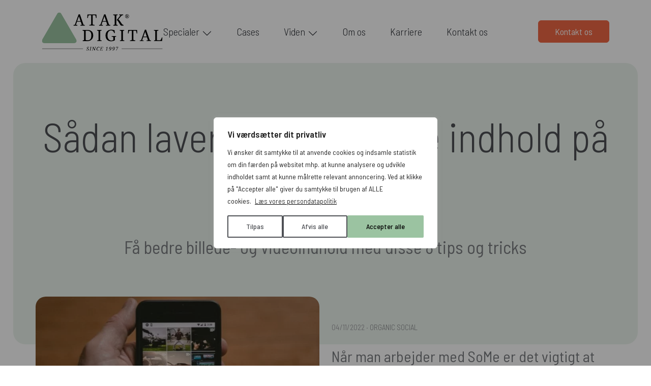

--- FILE ---
content_type: text/html; charset=UTF-8
request_url: https://atakdigital.dk/artikler/saadan-laver-du-det-bedste-indhold-paa-instagram/
body_size: 37835
content:
<!DOCTYPE html><html lang="da-DK"><head><meta charset="UTF-8"><link rel="preconnect" href="https://fonts.gstatic.com/" crossorigin /><meta name="viewport" content="width=device-width, initial-scale=1, shrink-to-fit=no"><meta name='robots' content='index, follow, max-image-preview:large, max-snippet:-1, max-video-preview:-1' /><title>Sådan laver du det bedste indhold på Instagram</title><meta name="description" content="Indhold er ikke bare indhold på Instagram. Det er vigtigt med den rigtige ton of voice, autenticitet og billeder." /><link rel="canonical" href="https://atakdigital.dk/artikler/saadan-laver-du-det-bedste-indhold-paa-instagram/" /><meta property="og:locale" content="da_DK" /><meta property="og:type" content="article" /><meta property="og:title" content="Sådan laver du det bedste indhold på Instagram" /><meta property="og:description" content="Indhold er ikke bare indhold på Instagram. Det er vigtigt med den rigtige ton of voice, autenticitet og billeder." /><meta property="og:url" content="https://atakdigital.dk/artikler/saadan-laver-du-det-bedste-indhold-paa-instagram/" /><meta property="og:site_name" content="ATAK Digital" /><meta property="article:published_time" content="2022-11-04T07:05:00+00:00" /><meta property="article:modified_time" content="2023-01-09T10:02:01+00:00" /><meta property="og:image" content="https://atakdigital.dk/wp-content/uploads/2022/11/Billeder-til-Atak-digital--jpg.webp" /><meta property="og:image:width" content="713" /><meta property="og:image:height" content="444" /><meta property="og:image:type" content="image/jpeg" /><meta name="author" content="Julie Fristed Hansen" /><meta name="twitter:card" content="summary_large_image" /> <script type="application/ld+json" class="yoast-schema-graph">{"@context":"https://schema.org","@graph":[{"@type":"Article","@id":"https://atakdigital.dk/artikler/saadan-laver-du-det-bedste-indhold-paa-instagram/#article","isPartOf":{"@id":"https://atakdigital.dk/artikler/saadan-laver-du-det-bedste-indhold-paa-instagram/"},"author":{"name":"Julie Fristed Hansen","@id":"https://atakdigital.dk/#/schema/person/7f01b5e0693a30ab43e3bdc1d22d9f93"},"headline":"Sådan laver du det bedste indhold på Instagram","datePublished":"2022-11-04T07:05:00+00:00","dateModified":"2023-01-09T10:02:01+00:00","mainEntityOfPage":{"@id":"https://atakdigital.dk/artikler/saadan-laver-du-det-bedste-indhold-paa-instagram/"},"wordCount":1134,"publisher":{"@id":"https://atakdigital.dk/#organization"},"image":{"@id":"https://atakdigital.dk/artikler/saadan-laver-du-det-bedste-indhold-paa-instagram/#primaryimage"},"thumbnailUrl":"https://atakdigital.dk/wp-content/uploads/2022/11/Billeder-til-Atak-digital--jpg.webp","articleSection":["Uncategorized"],"inLanguage":"da-DK"},{"@type":"WebPage","@id":"https://atakdigital.dk/artikler/saadan-laver-du-det-bedste-indhold-paa-instagram/","url":"https://atakdigital.dk/artikler/saadan-laver-du-det-bedste-indhold-paa-instagram/","name":"Sådan laver du det bedste indhold på Instagram","isPartOf":{"@id":"https://atakdigital.dk/#website"},"primaryImageOfPage":{"@id":"https://atakdigital.dk/artikler/saadan-laver-du-det-bedste-indhold-paa-instagram/#primaryimage"},"image":{"@id":"https://atakdigital.dk/artikler/saadan-laver-du-det-bedste-indhold-paa-instagram/#primaryimage"},"thumbnailUrl":"https://atakdigital.dk/wp-content/uploads/2022/11/Billeder-til-Atak-digital--jpg.webp","datePublished":"2022-11-04T07:05:00+00:00","dateModified":"2023-01-09T10:02:01+00:00","description":"Indhold er ikke bare indhold på Instagram. Det er vigtigt med den rigtige ton of voice, autenticitet og billeder.","breadcrumb":{"@id":"https://atakdigital.dk/artikler/saadan-laver-du-det-bedste-indhold-paa-instagram/#breadcrumb"},"inLanguage":"da-DK","potentialAction":[{"@type":"ReadAction","target":["https://atakdigital.dk/artikler/saadan-laver-du-det-bedste-indhold-paa-instagram/"]}]},{"@type":"ImageObject","inLanguage":"da-DK","@id":"https://atakdigital.dk/artikler/saadan-laver-du-det-bedste-indhold-paa-instagram/#primaryimage","url":"https://atakdigital.dk/wp-content/uploads/2022/11/Billeder-til-Atak-digital--jpg.webp","contentUrl":"https://atakdigital.dk/wp-content/uploads/2022/11/Billeder-til-Atak-digital--jpg.webp","width":713,"height":444,"caption":"Indhold på Instagram artikel"},{"@type":"BreadcrumbList","@id":"https://atakdigital.dk/artikler/saadan-laver-du-det-bedste-indhold-paa-instagram/#breadcrumb","itemListElement":[{"@type":"ListItem","position":1,"name":"Home","item":"https://atakdigital.dk/"},{"@type":"ListItem","position":2,"name":"Sådan laver du det bedste indhold på Instagram"}]},{"@type":"WebSite","@id":"https://atakdigital.dk/#website","url":"https://atakdigital.dk/","name":"ATAK Digital","description":"ATAK Digital","publisher":{"@id":"https://atakdigital.dk/#organization"},"potentialAction":[{"@type":"SearchAction","target":{"@type":"EntryPoint","urlTemplate":"https://atakdigital.dk/?s={search_term_string}"},"query-input":{"@type":"PropertyValueSpecification","valueRequired":true,"valueName":"search_term_string"}}],"inLanguage":"da-DK"},{"@type":"Organization","@id":"https://atakdigital.dk/#organization","name":"ATAK Digital","url":"https://atakdigital.dk/","logo":{"@type":"ImageObject","inLanguage":"da-DK","@id":"https://atakdigital.dk/#/schema/logo/image/","url":"https://atakdigital.dk/wp-content/uploads/2022/10/ATAK-Nordic-Digital-152height.png","contentUrl":"https://atakdigital.dk/wp-content/uploads/2022/10/ATAK-Nordic-Digital-152height.png","width":666,"height":214,"caption":"ATAK Digital"},"image":{"@id":"https://atakdigital.dk/#/schema/logo/image/"}},{"@type":"Person","@id":"https://atakdigital.dk/#/schema/person/7f01b5e0693a30ab43e3bdc1d22d9f93","name":"Julie Fristed Hansen"}]}</script> <link rel='dns-prefetch' href='//code.jquery.com' /><link rel='dns-prefetch' href='//cdn.jsdelivr.net' /><link rel='dns-prefetch' href='//kit.fontawesome.com' /><link rel='dns-prefetch' href='//fonts.googleapis.com' /><link rel='dns-prefetch' href='//www.googletagmanager.com' /><link rel='dns-prefetch' href='//ka-p.fontawesome.com' /><link rel='dns-prefetch' href='//fonts.gstatic.com' /><link rel='dns-prefetch' href='//cdn.matomo.cloud' /><link rel="alternate" type="application/rss+xml" title="ATAK Digital &raquo; Feed" href="https://atakdigital.dk/feed/" /><link rel="alternate" type="application/rss+xml" title="ATAK Digital &raquo;-kommentar-feed" href="https://atakdigital.dk/comments/feed/" /><link rel="alternate" title="oEmbed (JSON)" type="application/json+oembed" href="https://atakdigital.dk/wp-json/oembed/1.0/embed?url=https%3A%2F%2Fatakdigital.dk%2Fartikler%2Fsaadan-laver-du-det-bedste-indhold-paa-instagram%2F" /><link rel="alternate" title="oEmbed (XML)" type="text/xml+oembed" href="https://atakdigital.dk/wp-json/oembed/1.0/embed?url=https%3A%2F%2Fatakdigital.dk%2Fartikler%2Fsaadan-laver-du-det-bedste-indhold-paa-instagram%2F&#038;format=xml" /><style>.lazyload,
			.lazyloading {
				max-width: 100%;
			}</style><style id='wp-img-auto-sizes-contain-inline-css'>img:is([sizes=auto i],[sizes^="auto," i]){contain-intrinsic-size:3000px 1500px}
/*# sourceURL=wp-img-auto-sizes-contain-inline-css */</style> <script src="[data-uri]" defer></script><script data-optimized="1" src="https://atakdigital.dk/wp-content/plugins/litespeed-cache/assets/js/webfontloader.min.js" defer></script><script>var __litespeed_var_0__="815b32ee9e";</script> <link data-optimized="1" rel='stylesheet' id='wp-block-library-css' href='https://atakdigital.dk/wp-content/litespeed/css/89b8ff1824baaf724e3bf9f2b678ba80.css?ver=8ba80' media='all' /><style id='wp-block-heading-inline-css'>h1:where(.wp-block-heading).has-background,h2:where(.wp-block-heading).has-background,h3:where(.wp-block-heading).has-background,h4:where(.wp-block-heading).has-background,h5:where(.wp-block-heading).has-background,h6:where(.wp-block-heading).has-background{padding:1.25em 2.375em}h1.has-text-align-left[style*=writing-mode]:where([style*=vertical-lr]),h1.has-text-align-right[style*=writing-mode]:where([style*=vertical-rl]),h2.has-text-align-left[style*=writing-mode]:where([style*=vertical-lr]),h2.has-text-align-right[style*=writing-mode]:where([style*=vertical-rl]),h3.has-text-align-left[style*=writing-mode]:where([style*=vertical-lr]),h3.has-text-align-right[style*=writing-mode]:where([style*=vertical-rl]),h4.has-text-align-left[style*=writing-mode]:where([style*=vertical-lr]),h4.has-text-align-right[style*=writing-mode]:where([style*=vertical-rl]),h5.has-text-align-left[style*=writing-mode]:where([style*=vertical-lr]),h5.has-text-align-right[style*=writing-mode]:where([style*=vertical-rl]),h6.has-text-align-left[style*=writing-mode]:where([style*=vertical-lr]),h6.has-text-align-right[style*=writing-mode]:where([style*=vertical-rl]){rotate:180deg}
/*# sourceURL=https://atakdigital.dk/wp-includes/blocks/heading/style.min.css */</style><style id='wp-block-paragraph-inline-css'>.is-small-text{font-size:.875em}.is-regular-text{font-size:1em}.is-large-text{font-size:2.25em}.is-larger-text{font-size:3em}.has-drop-cap:not(:focus):first-letter{float:left;font-size:8.4em;font-style:normal;font-weight:100;line-height:.68;margin:.05em .1em 0 0;text-transform:uppercase}body.rtl .has-drop-cap:not(:focus):first-letter{float:none;margin-left:.1em}p.has-drop-cap.has-background{overflow:hidden}:root :where(p.has-background){padding:1.25em 2.375em}:where(p.has-text-color:not(.has-link-color)) a{color:inherit}p.has-text-align-left[style*="writing-mode:vertical-lr"],p.has-text-align-right[style*="writing-mode:vertical-rl"]{rotate:180deg}
/*# sourceURL=https://atakdigital.dk/wp-includes/blocks/paragraph/style.min.css */</style><style id='global-styles-inline-css'>:root{--wp--preset--aspect-ratio--square: 1;--wp--preset--aspect-ratio--4-3: 4/3;--wp--preset--aspect-ratio--3-4: 3/4;--wp--preset--aspect-ratio--3-2: 3/2;--wp--preset--aspect-ratio--2-3: 2/3;--wp--preset--aspect-ratio--16-9: 16/9;--wp--preset--aspect-ratio--9-16: 9/16;--wp--preset--color--black: #000000;--wp--preset--color--cyan-bluish-gray: #abb8c3;--wp--preset--color--white: #ffffff;--wp--preset--color--pale-pink: #f78da7;--wp--preset--color--vivid-red: #cf2e2e;--wp--preset--color--luminous-vivid-orange: #ff6900;--wp--preset--color--luminous-vivid-amber: #fcb900;--wp--preset--color--light-green-cyan: #7bdcb5;--wp--preset--color--vivid-green-cyan: #00d084;--wp--preset--color--pale-cyan-blue: #8ed1fc;--wp--preset--color--vivid-cyan-blue: #0693e3;--wp--preset--color--vivid-purple: #9b51e0;--wp--preset--gradient--vivid-cyan-blue-to-vivid-purple: linear-gradient(135deg,rgb(6,147,227) 0%,rgb(155,81,224) 100%);--wp--preset--gradient--light-green-cyan-to-vivid-green-cyan: linear-gradient(135deg,rgb(122,220,180) 0%,rgb(0,208,130) 100%);--wp--preset--gradient--luminous-vivid-amber-to-luminous-vivid-orange: linear-gradient(135deg,rgb(252,185,0) 0%,rgb(255,105,0) 100%);--wp--preset--gradient--luminous-vivid-orange-to-vivid-red: linear-gradient(135deg,rgb(255,105,0) 0%,rgb(207,46,46) 100%);--wp--preset--gradient--very-light-gray-to-cyan-bluish-gray: linear-gradient(135deg,rgb(238,238,238) 0%,rgb(169,184,195) 100%);--wp--preset--gradient--cool-to-warm-spectrum: linear-gradient(135deg,rgb(74,234,220) 0%,rgb(151,120,209) 20%,rgb(207,42,186) 40%,rgb(238,44,130) 60%,rgb(251,105,98) 80%,rgb(254,248,76) 100%);--wp--preset--gradient--blush-light-purple: linear-gradient(135deg,rgb(255,206,236) 0%,rgb(152,150,240) 100%);--wp--preset--gradient--blush-bordeaux: linear-gradient(135deg,rgb(254,205,165) 0%,rgb(254,45,45) 50%,rgb(107,0,62) 100%);--wp--preset--gradient--luminous-dusk: linear-gradient(135deg,rgb(255,203,112) 0%,rgb(199,81,192) 50%,rgb(65,88,208) 100%);--wp--preset--gradient--pale-ocean: linear-gradient(135deg,rgb(255,245,203) 0%,rgb(182,227,212) 50%,rgb(51,167,181) 100%);--wp--preset--gradient--electric-grass: linear-gradient(135deg,rgb(202,248,128) 0%,rgb(113,206,126) 100%);--wp--preset--gradient--midnight: linear-gradient(135deg,rgb(2,3,129) 0%,rgb(40,116,252) 100%);--wp--preset--font-size--small: 13px;--wp--preset--font-size--medium: 20px;--wp--preset--font-size--large: 36px;--wp--preset--font-size--x-large: 42px;--wp--preset--spacing--20: 0.44rem;--wp--preset--spacing--30: 0.67rem;--wp--preset--spacing--40: 1rem;--wp--preset--spacing--50: 1.5rem;--wp--preset--spacing--60: 2.25rem;--wp--preset--spacing--70: 3.38rem;--wp--preset--spacing--80: 5.06rem;--wp--preset--shadow--natural: 6px 6px 9px rgba(0, 0, 0, 0.2);--wp--preset--shadow--deep: 12px 12px 50px rgba(0, 0, 0, 0.4);--wp--preset--shadow--sharp: 6px 6px 0px rgba(0, 0, 0, 0.2);--wp--preset--shadow--outlined: 6px 6px 0px -3px rgb(255, 255, 255), 6px 6px rgb(0, 0, 0);--wp--preset--shadow--crisp: 6px 6px 0px rgb(0, 0, 0);}:where(.is-layout-flex){gap: 0.5em;}:where(.is-layout-grid){gap: 0.5em;}body .is-layout-flex{display: flex;}.is-layout-flex{flex-wrap: wrap;align-items: center;}.is-layout-flex > :is(*, div){margin: 0;}body .is-layout-grid{display: grid;}.is-layout-grid > :is(*, div){margin: 0;}:where(.wp-block-columns.is-layout-flex){gap: 2em;}:where(.wp-block-columns.is-layout-grid){gap: 2em;}:where(.wp-block-post-template.is-layout-flex){gap: 1.25em;}:where(.wp-block-post-template.is-layout-grid){gap: 1.25em;}.has-black-color{color: var(--wp--preset--color--black) !important;}.has-cyan-bluish-gray-color{color: var(--wp--preset--color--cyan-bluish-gray) !important;}.has-white-color{color: var(--wp--preset--color--white) !important;}.has-pale-pink-color{color: var(--wp--preset--color--pale-pink) !important;}.has-vivid-red-color{color: var(--wp--preset--color--vivid-red) !important;}.has-luminous-vivid-orange-color{color: var(--wp--preset--color--luminous-vivid-orange) !important;}.has-luminous-vivid-amber-color{color: var(--wp--preset--color--luminous-vivid-amber) !important;}.has-light-green-cyan-color{color: var(--wp--preset--color--light-green-cyan) !important;}.has-vivid-green-cyan-color{color: var(--wp--preset--color--vivid-green-cyan) !important;}.has-pale-cyan-blue-color{color: var(--wp--preset--color--pale-cyan-blue) !important;}.has-vivid-cyan-blue-color{color: var(--wp--preset--color--vivid-cyan-blue) !important;}.has-vivid-purple-color{color: var(--wp--preset--color--vivid-purple) !important;}.has-black-background-color{background-color: var(--wp--preset--color--black) !important;}.has-cyan-bluish-gray-background-color{background-color: var(--wp--preset--color--cyan-bluish-gray) !important;}.has-white-background-color{background-color: var(--wp--preset--color--white) !important;}.has-pale-pink-background-color{background-color: var(--wp--preset--color--pale-pink) !important;}.has-vivid-red-background-color{background-color: var(--wp--preset--color--vivid-red) !important;}.has-luminous-vivid-orange-background-color{background-color: var(--wp--preset--color--luminous-vivid-orange) !important;}.has-luminous-vivid-amber-background-color{background-color: var(--wp--preset--color--luminous-vivid-amber) !important;}.has-light-green-cyan-background-color{background-color: var(--wp--preset--color--light-green-cyan) !important;}.has-vivid-green-cyan-background-color{background-color: var(--wp--preset--color--vivid-green-cyan) !important;}.has-pale-cyan-blue-background-color{background-color: var(--wp--preset--color--pale-cyan-blue) !important;}.has-vivid-cyan-blue-background-color{background-color: var(--wp--preset--color--vivid-cyan-blue) !important;}.has-vivid-purple-background-color{background-color: var(--wp--preset--color--vivid-purple) !important;}.has-black-border-color{border-color: var(--wp--preset--color--black) !important;}.has-cyan-bluish-gray-border-color{border-color: var(--wp--preset--color--cyan-bluish-gray) !important;}.has-white-border-color{border-color: var(--wp--preset--color--white) !important;}.has-pale-pink-border-color{border-color: var(--wp--preset--color--pale-pink) !important;}.has-vivid-red-border-color{border-color: var(--wp--preset--color--vivid-red) !important;}.has-luminous-vivid-orange-border-color{border-color: var(--wp--preset--color--luminous-vivid-orange) !important;}.has-luminous-vivid-amber-border-color{border-color: var(--wp--preset--color--luminous-vivid-amber) !important;}.has-light-green-cyan-border-color{border-color: var(--wp--preset--color--light-green-cyan) !important;}.has-vivid-green-cyan-border-color{border-color: var(--wp--preset--color--vivid-green-cyan) !important;}.has-pale-cyan-blue-border-color{border-color: var(--wp--preset--color--pale-cyan-blue) !important;}.has-vivid-cyan-blue-border-color{border-color: var(--wp--preset--color--vivid-cyan-blue) !important;}.has-vivid-purple-border-color{border-color: var(--wp--preset--color--vivid-purple) !important;}.has-vivid-cyan-blue-to-vivid-purple-gradient-background{background: var(--wp--preset--gradient--vivid-cyan-blue-to-vivid-purple) !important;}.has-light-green-cyan-to-vivid-green-cyan-gradient-background{background: var(--wp--preset--gradient--light-green-cyan-to-vivid-green-cyan) !important;}.has-luminous-vivid-amber-to-luminous-vivid-orange-gradient-background{background: var(--wp--preset--gradient--luminous-vivid-amber-to-luminous-vivid-orange) !important;}.has-luminous-vivid-orange-to-vivid-red-gradient-background{background: var(--wp--preset--gradient--luminous-vivid-orange-to-vivid-red) !important;}.has-very-light-gray-to-cyan-bluish-gray-gradient-background{background: var(--wp--preset--gradient--very-light-gray-to-cyan-bluish-gray) !important;}.has-cool-to-warm-spectrum-gradient-background{background: var(--wp--preset--gradient--cool-to-warm-spectrum) !important;}.has-blush-light-purple-gradient-background{background: var(--wp--preset--gradient--blush-light-purple) !important;}.has-blush-bordeaux-gradient-background{background: var(--wp--preset--gradient--blush-bordeaux) !important;}.has-luminous-dusk-gradient-background{background: var(--wp--preset--gradient--luminous-dusk) !important;}.has-pale-ocean-gradient-background{background: var(--wp--preset--gradient--pale-ocean) !important;}.has-electric-grass-gradient-background{background: var(--wp--preset--gradient--electric-grass) !important;}.has-midnight-gradient-background{background: var(--wp--preset--gradient--midnight) !important;}.has-small-font-size{font-size: var(--wp--preset--font-size--small) !important;}.has-medium-font-size{font-size: var(--wp--preset--font-size--medium) !important;}.has-large-font-size{font-size: var(--wp--preset--font-size--large) !important;}.has-x-large-font-size{font-size: var(--wp--preset--font-size--x-large) !important;}
/*# sourceURL=global-styles-inline-css */</style><style id='classic-theme-styles-inline-css'>/*! This file is auto-generated */
.wp-block-button__link{color:#fff;background-color:#32373c;border-radius:9999px;box-shadow:none;text-decoration:none;padding:calc(.667em + 2px) calc(1.333em + 2px);font-size:1.125em}.wp-block-file__button{background:#32373c;color:#fff;text-decoration:none}
/*# sourceURL=/wp-includes/css/classic-themes.min.css */</style><style id='font-awesome-svg-styles-default-inline-css'>.svg-inline--fa {
  display: inline-block;
  height: 1em;
  overflow: visible;
  vertical-align: -.125em;
}
/*# sourceURL=font-awesome-svg-styles-default-inline-css */</style><link data-optimized="1" rel='stylesheet' id='font-awesome-svg-styles-css' href='https://atakdigital.dk/wp-content/litespeed/css/7adb090c8f064cdc74fa3f76ed9295cf.css?ver=295cf' media='all' /><style id='font-awesome-svg-styles-inline-css'>.wp-block-font-awesome-icon svg::before,
   .wp-rich-text-font-awesome-icon svg::before {content: unset;}
/*# sourceURL=font-awesome-svg-styles-inline-css */</style><link data-optimized="1" rel='stylesheet' id='contact-form-7-css' href='https://atakdigital.dk/wp-content/litespeed/css/538c709efae507ce8b1a93bb7007f695.css?ver=7f695' media='all' /><link rel='stylesheet' id='bootstrap-css' href='https://cdn.jsdelivr.net/npm/bootstrap@5.2.2/dist/css/bootstrap.min.css?ver=5.2.2' media='all' /><link rel='stylesheet' id='swiper-css' href='https://cdn.jsdelivr.net/npm/swiper@8/swiper-bundle.min.css?ver=8' media='all' /><link data-optimized="1" rel='stylesheet' id='style-css' href='https://atakdigital.dk/wp-content/litespeed/css/4302b31607a21770678d8fb73efba3e4.css?ver=ba3e4' media='all' /><link data-optimized="1" rel='stylesheet' id='jquery.lightbox.min.css-css' href='https://atakdigital.dk/wp-content/litespeed/css/d9060e5367932d0ff1b4313bc0a4e593.css?ver=4e593' media='all' /><link data-optimized="1" rel='stylesheet' id='jqlb-overrides-css' href='https://atakdigital.dk/wp-content/litespeed/css/ed107124e3e6fa4a66848e799895a40d.css?ver=5a40d' media='all' /><style id='jqlb-overrides-inline-css'>#outerImageContainer {
				box-shadow: 0 0 4px 2px rgba(0,0,0,.2);
			}
			#imageContainer{
				padding: 6px;
			}
			#imageDataContainer {
				box-shadow: 0 -4px 0 0 #fff, 0 0 4px 2px rgba(0,0,0,.1);
				z-index: auto;
			}
			#prevArrow,
			#nextArrow{
				background-color: rgba(255,255,255,.7;
				color: #000000;
			}
/*# sourceURL=jqlb-overrides-inline-css */</style> <script id="webtoffee-cookie-consent-js-extra" src="[data-uri]" defer></script> <script defer crossorigin="anonymous" src="https://kit.fontawesome.com/26e4dfc036.js" id="font-awesome-official-js"></script> <link rel="https://api.w.org/" href="https://atakdigital.dk/wp-json/" /><link rel="alternate" title="JSON" type="application/json" href="https://atakdigital.dk/wp-json/wp/v2/posts/12089" /><link rel="EditURI" type="application/rsd+xml" title="RSD" href="https://atakdigital.dk/xmlrpc.php?rsd" /> <script type="text/javascript" src="[data-uri]" defer></script><meta name="generator" content="performance-lab 4.0.1; plugins: speculation-rules"><style id="wcc-style-inline">[data-tag]{visibility:hidden;}</style> <script src="[data-uri]" defer></script> <style>.no-js img.lazyload {
				display: none;
			}

			figure.wp-block-image img.lazyloading {
				min-width: 150px;
			}

			.lazyload,
			.lazyloading {
				--smush-placeholder-width: 100px;
				--smush-placeholder-aspect-ratio: 1/1;
				width: var(--smush-image-width, var(--smush-placeholder-width)) !important;
				aspect-ratio: var(--smush-image-aspect-ratio, var(--smush-placeholder-aspect-ratio)) !important;
			}

						.lazyload, .lazyloading {
				opacity: 0;
			}

			.lazyloaded {
				opacity: 1;
				transition: opacity 400ms;
				transition-delay: 0ms;
			}</style><meta name="generator" content="speculation-rules 1.6.0"><link rel="preload" href="https://atakdigital.dk/wp-content/plugins/hustle/assets/hustle-ui/fonts/hustle-icons-font.woff2" as="font" type="font/woff2" crossorigin>
 <script>(function(w,d,s,l,i){w[l]=w[l]||[];w[l].push({'gtm.start':
new Date().getTime(),event:'gtm.js'});var f=d.getElementsByTagName(s)[0],
j=d.createElement(s),dl=l!='dataLayer'?'&l='+l:'';j.async=true;j.src=
'https://www.googletagmanager.com/gtm.js?id='+i+dl;f.parentNode.insertBefore(j,f);
})(window,document,'script','dataLayer','GTM-THB89DG');</script> <script src="https://analytics.ahrefs.com/analytics.js" data-key="HvfkJpe648l9f2uFUtNH5g" async></script><style id="hustle-module-2-0-styles" class="hustle-module-styles hustle-module-styles-2">@media screen and (min-width: 783px) {.hustle-ui:not(.hustle-size--small).module_id_2 .hustle-popup-content {max-width: 800px;max-height: none;max-height: unset;overflow-y: initial;}}@media screen and (min-width: 783px) { .hustle-layout {max-height: none;max-height: unset;}} .hustle-ui.module_id_2  {padding-right: 15px;padding-left: 15px;}.hustle-ui.module_id_2  .hustle-popup-content .hustle-info,.hustle-ui.module_id_2  .hustle-popup-content .hustle-optin {padding-top: 0px;padding-bottom: 0px;}@media screen and (min-width: 783px) {.hustle-ui:not(.hustle-size--small).module_id_2  {padding-right: 15px;padding-left: 15px;}.hustle-ui:not(.hustle-size--small).module_id_2  .hustle-popup-content .hustle-info,.hustle-ui:not(.hustle-size--small).module_id_2  .hustle-popup-content .hustle-optin {padding-top: 0px;padding-bottom: 0px;}} .hustle-ui.module_id_2 .hustle-layout {margin: 0px 0px 0px 0px;padding: 250px 30px 30px 30px;border-width: 0px 0px 0px 0px;border-style: solid;border-color: ;border-radius: 0px 0px 0px 0px;overflow: hidden;background-color: rgb(155,195,161);-moz-box-shadow: 0px 0px 0px 0px rgba(0,0,0,0.4);-webkit-box-shadow: 0px 0px 0px 0px rgba(0,0,0,0.4);box-shadow: 0px 0px 0px 0px rgba(0,0,0,0.4);background-image: url(https://atakdigital.dk/wp-content/uploads/2022/10/Design-uden-navn-9.jpg);background-repeat: no-repeat;background-size: contain;background-position: center top;background-clip: padding-box;}@media screen and (min-width: 783px) {.hustle-ui:not(.hustle-size--small).module_id_2 .hustle-layout {margin: 0px 0px 0px 0px;padding: 7.5% 42.5% 7.5% 7.5%;border-width: 0px 0px 0px 0px;border-style: solid;border-radius: 0px 0px 0px 0px;-moz-box-shadow: 0px 0px 0px 0px rgba(0,0,0,0.4);-webkit-box-shadow: 0px 0px 0px 0px rgba(0,0,0,0.4);box-shadow: 0px 0px 0px 0px rgba(0,0,0,0.4);background-repeat: no-repeat;background-size: contain;background-position: right center;}} .hustle-ui.module_id_2 .hustle-layout .hustle-layout-content {padding: 0px 0px 0px 0px;border-width: 0px 0px 0px 0px;border-style: solid;border-radius: 0px 0px 0px 0px;border-color: rgba(0,0,0,0);background-color: #0a3b70;-moz-box-shadow: 0px 0px 0px 0px rgba(0,0,0,0);-webkit-box-shadow: 0px 0px 0px 0px rgba(0,0,0,0);box-shadow: 0px 0px 0px 0px rgba(0,0,0,0);}.hustle-ui.module_id_2 .hustle-main-wrapper {position: relative;padding:32px 0 0;}@media screen and (min-width: 783px) {.hustle-ui:not(.hustle-size--small).module_id_2 .hustle-layout .hustle-layout-content {padding: 0px 0px 0px 0px;border-width: 0px 0px 0px 0px;border-style: solid;border-radius: 0px 0px 0px 0px;-moz-box-shadow: 0px 0px 0px 0px rgba(0,0,0,0);-webkit-box-shadow: 0px 0px 0px 0px rgba(0,0,0,0);box-shadow: 0px 0px 0px 0px rgba(0,0,0,0);}}@media screen and (min-width: 783px) {.hustle-ui:not(.hustle-size--small).module_id_2 .hustle-main-wrapper {padding:32px 0 0;}}  .hustle-ui.module_id_2 .hustle-layout .hustle-content {margin: 0px 0px 0px 0px;padding: 23px 30px 30px 30px;border-width: 7px 7px 7px 7px;border-style: solid;border-radius: 20px 20px 20px 20px;border-color: #ffffff;background-color: rgb(255,255,255);-moz-box-shadow: 0px 0px 0px 0px rgba(0,0,0,0);-webkit-box-shadow: 0px 0px 0px 0px rgba(0,0,0,0);box-shadow: 0px 0px 0px 0px rgba(0,0,0,0);}.hustle-ui.module_id_2 .hustle-layout .hustle-content .hustle-content-wrap {padding: 23px 0 30px 0;}@media screen and (min-width: 783px) {.hustle-ui:not(.hustle-size--small).module_id_2 .hustle-layout .hustle-content {margin: 0px 0px 0px 0px;padding: 19% 13.2% 19% 13.2%;border-width: 7px 7px 7px 7px;border-style: solid;border-radius: 20px 20px 20px 20px;-moz-box-shadow: 0px 0px 0px 0px rgba(0,0,0,0);-webkit-box-shadow: 0px 0px 0px 0px rgba(0,0,0,0);box-shadow: 0px 0px 0px 0px rgba(0,0,0,0);}.hustle-ui:not(.hustle-size--small).module_id_2 .hustle-layout .hustle-content .hustle-content-wrap {padding: 19% 0 19% 0;}} .hustle-ui.module_id_2 .hustle-layout .hustle-group-content {margin: 5px 0px 10px 0px;padding: 0px 0px 0px 0px;border-color: rgba(0,0,0,0);border-width: 0px 0px 0px 0px;border-style: solid;color: #333333;}.hustle-ui.module_id_2 .hustle-layout .hustle-group-content b,.hustle-ui.module_id_2 .hustle-layout .hustle-group-content strong {font-weight: bold;}.hustle-ui.module_id_2 .hustle-layout .hustle-group-content a,.hustle-ui.module_id_2 .hustle-layout .hustle-group-content a:visited {color: #CBB000;}.hustle-ui.module_id_2 .hustle-layout .hustle-group-content a:hover {color: #9A8603;}.hustle-ui.module_id_2 .hustle-layout .hustle-group-content a:focus,.hustle-ui.module_id_2 .hustle-layout .hustle-group-content a:active {color: #9A8603;}@media screen and (min-width: 783px) {.hustle-ui:not(.hustle-size--small).module_id_2 .hustle-layout .hustle-group-content {margin: 5px 0px 0px 0px;padding: 0px 0px 0px 0px;border-width: 0px 0px 0px 0px;border-style: solid;}}.hustle-ui.module_id_2 .hustle-layout .hustle-group-content {color: #333333;font-size: 16px;line-height: 24px;font-family: Montserrat;}@media screen and (min-width: 783px) {.hustle-ui:not(.hustle-size--small).module_id_2 .hustle-layout .hustle-group-content {font-size: 16px;line-height: 24px;}}.hustle-ui.module_id_2 .hustle-layout .hustle-group-content p:not([class*="forminator-"]) {margin: 0 0 10px;color: #333333;font: 400 16px/24px Montserrat;font-style: normal;letter-spacing: -0.25px;text-transform: none;text-decoration: none;}.hustle-ui.module_id_2 .hustle-layout .hustle-group-content p:not([class*="forminator-"]):last-child {margin-bottom: 0;}@media screen and (min-width: 783px) {.hustle-ui:not(.hustle-size--small).module_id_2 .hustle-layout .hustle-group-content p:not([class*="forminator-"]) {margin: 0 0 10px;font: 400 16px/24px Montserrat;font-style: normal;letter-spacing: -0.25px;text-transform: none;text-decoration: none;}.hustle-ui:not(.hustle-size--small).module_id_2 .hustle-layout .hustle-group-content p:not([class*="forminator-"]):last-child {margin-bottom: 0;}}.hustle-ui.module_id_2 .hustle-layout .hustle-group-content h1:not([class*="forminator-"]) {margin: 0 0 10px;color: #333333;font: 700 28px/1.4em Open Sans;font-style: normal;letter-spacing: 0px;text-transform: none;text-decoration: none;}.hustle-ui.module_id_2 .hustle-layout .hustle-group-content h1:not([class*="forminator-"]):last-child {margin-bottom: 0;}@media screen and (min-width: 783px) {.hustle-ui:not(.hustle-size--small).module_id_2 .hustle-layout .hustle-group-content h1:not([class*="forminator-"]) {margin: 0 0 10px;font: 700 28px/1.4em Open Sans;font-style: normal;letter-spacing: 0px;text-transform: none;text-decoration: none;}.hustle-ui:not(.hustle-size--small).module_id_2 .hustle-layout .hustle-group-content h1:not([class*="forminator-"]):last-child {margin-bottom: 0;}}.hustle-ui.module_id_2 .hustle-layout .hustle-group-content h2:not([class*="forminator-"]) {margin: 0 0 10px;color: #333333;font-size: 22px;line-height: 1.4em;font-weight: 700;font-style: normal;letter-spacing: 0px;text-transform: none;text-decoration: none;}.hustle-ui.module_id_2 .hustle-layout .hustle-group-content h2:not([class*="forminator-"]):last-child {margin-bottom: 0;}@media screen and (min-width: 783px) {.hustle-ui:not(.hustle-size--small).module_id_2 .hustle-layout .hustle-group-content h2:not([class*="forminator-"]) {margin: 0 0 10px;font-size: 22px;line-height: 1.4em;font-weight: 700;font-style: normal;letter-spacing: 0px;text-transform: none;text-decoration: none;}.hustle-ui:not(.hustle-size--small).module_id_2 .hustle-layout .hustle-group-content h2:not([class*="forminator-"]):last-child {margin-bottom: 0;}}.hustle-ui.module_id_2 .hustle-layout .hustle-group-content h3:not([class*="forminator-"]) {margin: 0 0 10px;color: #333333;font: 700 18px/1.4em Open Sans;font-style: normal;letter-spacing: 0px;text-transform: none;text-decoration: none;}.hustle-ui.module_id_2 .hustle-layout .hustle-group-content h3:not([class*="forminator-"]):last-child {margin-bottom: 0;}@media screen and (min-width: 783px) {.hustle-ui:not(.hustle-size--small).module_id_2 .hustle-layout .hustle-group-content h3:not([class*="forminator-"]) {margin: 0 0 10px;font: 700 18px/1.4em Open Sans;font-style: normal;letter-spacing: 0px;text-transform: none;text-decoration: none;}.hustle-ui:not(.hustle-size--small).module_id_2 .hustle-layout .hustle-group-content h3:not([class*="forminator-"]):last-child {margin-bottom: 0;}}.hustle-ui.module_id_2 .hustle-layout .hustle-group-content h4:not([class*="forminator-"]) {margin: 0 0 10px;color: #333333;font: 700 16px/1.4em Open Sans;font-style: normal;letter-spacing: 0px;text-transform: none;text-decoration: none;}.hustle-ui.module_id_2 .hustle-layout .hustle-group-content h4:not([class*="forminator-"]):last-child {margin-bottom: 0;}@media screen and (min-width: 783px) {.hustle-ui:not(.hustle-size--small).module_id_2 .hustle-layout .hustle-group-content h4:not([class*="forminator-"]) {margin: 0 0 10px;font: 700 16px/1.4em Open Sans;font-style: normal;letter-spacing: 0px;text-transform: none;text-decoration: none;}.hustle-ui:not(.hustle-size--small).module_id_2 .hustle-layout .hustle-group-content h4:not([class*="forminator-"]):last-child {margin-bottom: 0;}}.hustle-ui.module_id_2 .hustle-layout .hustle-group-content h5:not([class*="forminator-"]) {margin: 0 0 10px;color: #333333;font: 700 14px/1.4em Open Sans;font-style: normal;letter-spacing: 0px;text-transform: none;text-decoration: none;}.hustle-ui.module_id_2 .hustle-layout .hustle-group-content h5:not([class*="forminator-"]):last-child {margin-bottom: 0;}@media screen and (min-width: 783px) {.hustle-ui:not(.hustle-size--small).module_id_2 .hustle-layout .hustle-group-content h5:not([class*="forminator-"]) {margin: 0 0 10px;font: 700 14px/1.4em Open Sans;font-style: normal;letter-spacing: 0px;text-transform: none;text-decoration: none;}.hustle-ui:not(.hustle-size--small).module_id_2 .hustle-layout .hustle-group-content h5:not([class*="forminator-"]):last-child {margin-bottom: 0;}}.hustle-ui.module_id_2 .hustle-layout .hustle-group-content h6:not([class*="forminator-"]) {margin: 0 0 10px;color: #333333;font: 700 12px/1.4em Open Sans;font-style: normal;letter-spacing: 0px;text-transform: uppercase;text-decoration: none;}.hustle-ui.module_id_2 .hustle-layout .hustle-group-content h6:not([class*="forminator-"]):last-child {margin-bottom: 0;}@media screen and (min-width: 783px) {.hustle-ui:not(.hustle-size--small).module_id_2 .hustle-layout .hustle-group-content h6:not([class*="forminator-"]) {margin: 0 0 10px;font: 700 12px/1.4em Open Sans;font-style: normal;letter-spacing: 0px;text-transform: uppercase;text-decoration: none;}.hustle-ui:not(.hustle-size--small).module_id_2 .hustle-layout .hustle-group-content h6:not([class*="forminator-"]):last-child {margin-bottom: 0;}}.hustle-ui.module_id_2 .hustle-layout .hustle-group-content ol:not([class*="forminator-"]),.hustle-ui.module_id_2 .hustle-layout .hustle-group-content ul:not([class*="forminator-"]) {margin: 0 0 10px;}.hustle-ui.module_id_2 .hustle-layout .hustle-group-content ol:not([class*="forminator-"]):last-child,.hustle-ui.module_id_2 .hustle-layout .hustle-group-content ul:not([class*="forminator-"]):last-child {margin-bottom: 0;}.hustle-ui.module_id_2 .hustle-layout .hustle-group-content li:not([class*="forminator-"]) {margin: 0 0 5px;display: flex;align-items: flex-start;color: #333333;font: 400 14px/1.45em Open Sans;font-style: normal;letter-spacing: 0px;text-transform: none;text-decoration: none;}.hustle-ui.module_id_2 .hustle-layout .hustle-group-content li:not([class*="forminator-"]):last-child {margin-bottom: 0;}.hustle-ui.module_id_2 .hustle-layout .hustle-group-content ol:not([class*="forminator-"]) li:before {color: #FFFFFF;flex-shrink: 0;}.hustle-ui.module_id_2 .hustle-layout .hustle-group-content ul:not([class*="forminator-"]) li:before {color: #FFFFFF;content: "\2022";font-size: 16px;flex-shrink: 0;}@media screen and (min-width: 783px) {.hustle-ui.module_id_2 .hustle-layout .hustle-group-content ol:not([class*="forminator-"]),.hustle-ui.module_id_2 .hustle-layout .hustle-group-content ul:not([class*="forminator-"]) {margin: 0 0 20px;}.hustle-ui.module_id_2 .hustle-layout .hustle-group-content ol:not([class*="forminator-"]):last-child,.hustle-ui.module_id_2 .hustle-layout .hustle-group-content ul:not([class*="forminator-"]):last-child {margin: 0;}}@media screen and (min-width: 783px) {.hustle-ui:not(.hustle-size--small).module_id_2 .hustle-layout .hustle-group-content li:not([class*="forminator-"]) {margin: 0 0 5px;font: 400 14px/1.45em Open Sans;font-style: normal;letter-spacing: 0px;text-transform: none;text-decoration: none;}.hustle-ui:not(.hustle-size--small).module_id_2 .hustle-layout .hustle-group-content li:not([class*="forminator-"]):last-child {margin-bottom: 0;}}.hustle-ui.module_id_2 .hustle-layout .hustle-group-content blockquote {margin-right: 0;margin-left: 0;}button.hustle-button-close .hustle-icon-close:before {font-size: inherit;}.hustle-ui.module_id_2 button.hustle-button-close {color: #ffffff;background: transparent;border-radius: 0;position: absolute;z-index: 1;display: block;width: 32px;height: 32px;right: 0;left: auto;top: 0;bottom: auto;transform: unset;}.hustle-ui.module_id_2 button.hustle-button-close .hustle-icon-close {font-size: 12px;}.hustle-ui.module_id_2 button.hustle-button-close:hover {color: #ffffff;}.hustle-ui.module_id_2 button.hustle-button-close:focus {color: #ffffff;}@media screen and (min-width: 783px) {.hustle-ui:not(.hustle-size--small).module_id_2 button.hustle-button-close .hustle-icon-close {font-size: 12px;}.hustle-ui:not(.hustle-size--small).module_id_2 button.hustle-button-close {background: transparent;border-radius: 0;display: block;width: 32px;height: 32px;right: 0;left: auto;top: 0;bottom: auto;transform: unset;}}.hustle-ui.module_id_2 .hustle-popup-mask {background-color: rgba(51,51,51,0.9);} .hustle-ui.module_id_2 .hustle-layout .hustle-group-content blockquote {border-left-color: #38C5B5;}.hustle-ui.hustle_module_id_2[data-id="2"] .hustle-content-wrap{
    padding:  10% 0 10% 0 !important;}</style><link rel="icon" href="https://atakdigital.dk/wp-content/uploads/2022/09/cropped-favicon-atakdigital.dk_-32x32.png" sizes="32x32" /><link rel="icon" href="https://atakdigital.dk/wp-content/uploads/2022/09/cropped-favicon-atakdigital.dk_-192x192.png" sizes="192x192" /><link rel="apple-touch-icon" href="https://atakdigital.dk/wp-content/uploads/2022/09/cropped-favicon-atakdigital.dk_-180x180.png" /><meta name="msapplication-TileImage" content="https://atakdigital.dk/wp-content/uploads/2022/09/cropped-favicon-atakdigital.dk_-270x270.png" /><style id="wp-custom-css">img{max-width:100%;}
.-br20{border-radius:20px;}
/*a{color:#f06744;}*/
img.-mwn {max-width: none !important;}
.-oh{overflow:hidden;}

@media (max-width:994px){
	img.-mwn{max-width:125% !important}
}

.-li50{
	max-width: none;
position: absolute;
right: 0px;
top: 50%;
	transform: translateY(-50%);
}

@media (max-width:994px){
	.-li50{
position: relative;
right: auto;
top: 0;
	transform: translateY(0);
}
}
	
	.-pr{position:relative;}

.-two-thirds{width:70vw;}

@media (max-width:994px){
	.-two-thirds{width:100%;}
}
}

/*.section-bg{
	min-height:1080px;
	background-size:auto 100% !important;
}
.section-bg-header{
	margin:-120px 0 0 0;
	padding:250px 0 170px 0;
}
.section-bg-people{background:url('https://atakdigital.dk/wp-content/uploads/2022/08/bg-people.png') right top no-repeat;
}
@media (max-width:1400px){
	.section-bg-people{
	background-position:50% center;}
}*/

.section-bg-green{
	background:url('https://atakdigital.dk/wp-content/uploads/2022/08/bg-green.png') center right no-repeat;
}

.section-bg-gree-left{
	background:url('https://atakdigital.dk/wp-content/uploads/2022/08/bg-green-left.png') center left no-repeat;
	padding:250px 0 170px 0;
}

@media (max-width:994px){
	.section-bg-gree-left{
		min-height: 280px !important;
		background-size: 150% auto !important;
		background-position: left bottom !important;
		padding:50px 0 !important;
		margin-bottom:50px;
	}
}


/*.section-bg-green-wide {
	overflow:hidden;
	position:relative;
}
.section-bg-green-wide .container {
	position:relative;
	z-index:2;
	padding:100px 0;
}
@media (max-width:994px){
	.section-bg-green-wide .container {
		padding:40px 0 ;
	}
}
.section-bg-green-wide:before{
	background:#ebf3ec; 
	width:96%;
	height:63%;
	position:absolute;
	left:2%;
	top:0px;
	display:block;
	content:"";
	z-index:1;
	border-radius:20px;
}

@media (max-width:994px){
	.section-bg-green-wide:before{
	height:100%;
}
}*/

.section-bg-green-left-double {
	position:relative;
	padding:100px 0 60px;
}
.section-bg-green-left-double .container{
	position:relative;
	z-index:2;
}

.section-bg-green-left-double:before{
	background:rgba(205,224,208,.4); 
	width:87%;
	height:100%;
	position:absolute;
	left:0;
	top:0;
	display:block;
	content:"";
	z-index:1;
	border-radius:0 20px 20px 0 ;
}

.section-bg-green-left-double:after{
	background:rgba(205,224,208,.4); 
	width:89%;
	height:100%;
	position:absolute;
	left:0;
	top:35px;
	display:block;
	content:"";
	z-index:1;
	border-radius:0 20px 20px 0 ;
}

@media (max-width:994px){
	
.section-bg-green-left-double:before{
	background:rgba(205,224,208,.4); 
	width:93%;
}
.section-bg-green-left-double:after{
	width:96%;
	}
}


/*.video-thumb{position:relative;}
.video-thumb:before{
	width:95px;
	height:95px;
	display:block; 
	content:"";
	background:url('https://atakdigital.dk/wp-content/uploads/2022/08/btn-play.png') 0 0 no-repeat;
	position:absolute;
	top:50%;
	left:50%;
	margin:-47px 0 0 -47px;
	pointer-events: none
}*/



.section-bg-green-signle{position:relative;margin-top:6rem}

.section-bg-green-signle .container{
	position:relative; 
	z-index:2;
	padding:40px 0;
}

.section-bg-green-signle:before{
	background:rgba(205,224,208,.4); 
	width:89%;
	height:100%;
	position:absolute;
	right:0;
	top:0;
	display:block;
	content:"";
	z-index:1;
	border-radius:20px 0 0 20px ;
}


@media (max-width:994px){
	
.section-bg-green-signle:before{
	right:auto;
	left:0px;
	border-radius:0 20px 20px 0 ;
}
}


/* 18.10.22 fixes */
.submenu .special:hover{background: transparent;border-color:inherit;color:inherit}
#CTA1{display:flex;align-items:center;line-height:initial}
#CTA1>span{display:none}
#CTA1>.show{display:block}
@media(max-width:991px){
	.tabslider .carousel-item{padding:0 .5rem}
 .tabslider .txt{line-height:1.5}
}
@media(min-width:992px){
 #post .featured-top .post-image{height:auto}
 .single-atak_whitepapers article .txt{font-size:1.375rem}
 .block-image .ttl{font-size:2.5rem;margin-bottom:1.5rem}
 .block-image .txt{font-size:1.25rem}
}
/* 20.10.22 fixes */
.scroller>img{max-width:165px}
.wpcf7 form .wpcf7-response-output{margin-top:0}
.wpcf7-not-valid-tip{font-size:14px}

.cli-plugin-button, .cli-plugin-button:visited {
    padding: 3px;
    text-decoration: none;
    border-bottom: none !important;
}
/* 16.11.22 fixes */
article.atak_whitepapers .wpcf7 .wpcf7-submit, article.atak_whitepapers .wpcf7 form .wpcf7-response-output {
	margin-top: 1rem;
}
/* 13.06.2023 VD */
.wpcf7-spinner{display:none}
form.submitting .wpcf7-spinner{display:inline-block}
.wp-block-image.is-style-rounded img,.wp-block-image .is-style-rounded img {border-radius: 0.5rem !important;}
.post img {
	border-radius: 20px;
}</style><link data-optimized="1" rel='stylesheet' id='hustle_icons-css' href='https://atakdigital.dk/wp-content/litespeed/css/51644bec078d9848c76686c55efeba22.css?ver=eba22' media='all' /><link data-optimized="1" rel='stylesheet' id='hustle_global-css' href='https://atakdigital.dk/wp-content/litespeed/css/6454c4018eaaa385532c0ff000093a06.css?ver=93a06' media='all' /><link data-optimized="1" rel='stylesheet' id='hustle_info-css' href='https://atakdigital.dk/wp-content/litespeed/css/eb5f0603e6ddf04b8b212e80abeb6f5e.css?ver=b6f5e' media='all' /><link data-optimized="1" rel='stylesheet' id='hustle_popup-css' href='https://atakdigital.dk/wp-content/litespeed/css/e913b08742256e1f483e3f6a8733d482.css?ver=3d482' media='all' /><link rel='stylesheet' id='hustle-fonts-css' href='https://fonts.bunny.net/css?family=Montserrat%3A400%7COpen+Sans%3A700&#038;display=swap&#038;ver=1.0' media='all' /></head><body data-rsssl=1 class="wp-singular post-template-default single single-post postid-12089 single-format-standard wp-theme-atak-digital"><noscript><iframe data-src="https://www.googletagmanager.com/ns.html?id=GTM-THB89DG"
height="0" width="0" style="display:none;visibility:hidden" src="[data-uri]" class="lazyload" data-load-mode="1"></iframe></noscript><div id="wrapper"><header class=""><div class="container-xl"><div class="row align-items-center"><div id="atakdigital" class="col col-md-3 col-lg-2">
<a href="https://atakdigital.dk" title="ATAK Digital" rel="home">
<img data-src="https://atakdigital.dk/wp-content/uploads/2023/04/atak-digital-logo-r.svg" alt="ATAK Digital" src="[data-uri]" class="lazyload" />
</a></div><div id="mainmenu" class="col"><div id="mtgl" class="d-inline-block d-lg-none float-end"><span></span><span></span><span></span></div><nav class="navbar navbar-expand-lg"><div class="collapse navbar-collapse justify-content-center"><ul class="navbar-nav fw-light fs-20"><li class="nav-item dropdown dropdown-mega position-static">
<a href="#" class="nav-link dropdown-toggle " role="button" data-toggle="sub1" aria-expanded="false">Specialer</a></li><li class="nav-item"><a href="/cases/" class="nav-link ">Cases</a></li><li class="nav-item dropdown">
<a href="#" class="nav-link dropdown-toggle " role="button" data-toggle="sub2" aria-expanded="false">Viden</a></li><li class="nav-item"><a href="/om-os/" class="nav-link ">Om os</a></li><li class="nav-item"><a href="/karriere/" class="nav-link ">Karriere</a></li><li class="nav-item"><a href="/kontakt-os/" class="nav-link ">Kontakt os</a></li></ul></div></nav></div><div class="mobile-navi-bg"></div><div id="mobile-menu" class="col hidden"><nav><ul class="fs-20"><li class="nav-item dropdown dropdown-mega">
<a href="javascript:void(0)" class="nav-link hasMobileList " role="button" data-toggle="sub1" aria-expanded="false">Specialer</a><ul class="subMenuMobile"><li><a href="/paid-search/" class="" data-cta1="paid_search">Paid Search</a></li><li><a href="/organic-search/" class="" data-cta1="organic_search">Organic Search</a></li><li><a href="/paid-social/" class="" data-cta1="paid_social">Paid Social</a></li><li><a href="/organic-social/" class="" data-cta1="organic_social">Organic Social</a></li><li><a href="/kommunikation/" class="" data-cta1="kommunikation">Kommunikation</a></li><li><a href="/web/" class="" data-cta1="web">Web</a></li><li><a href="/content/" class="" data-cta1="content">Content</a></li></ul></li><li class="nav-item"><a href="/cases/" class="nav-link ">Cases</a></li><li class="nav-item dropdown">
<a href="javascript:void(0)" class="nav-link hasMobileList " role="button" data-toggle="sub2" aria-expanded="false">Viden</a><ul class="subMenuMobile subMenuIcons"><li><a href="/artikler/" class=""><i class="fa-thin fa-newspaper"></i> Artikler</a></li><li><a href="/whitepapers/" class=""><i class="fa-thin fa-book"></i> Whitepapers</a></li><li><a href="/ordbog/" class=""><i class="fa-thin fa-book-font"></i> Ordbog</a></li></ul></li><li class="nav-item"><a href="/om-os/" class="nav-link ">Om os</a></li><li class="nav-item"><a href="/karriere/" class="nav-link ">Karriere</a></li><li class="nav-item"><a href="/kontakt-os/" class="nav-link ">Kontakt os</a></li></ul><ul class="cta-ul"><li><a href="/kontakt-os/" class="btn btn-primary">Kontakt os</a></li></ul></nav></div><div id="CTA" class="d-none d-lg-block col-lg-2 text-end">
<a href="/kontakt-os/" class="btn btn-primary">Kontakt os</a></div></div></div><div id="sub1" class="submenu"><div class="container-xl container-fluid"><div class="row row-cols-5 align-items-center"><div class="col">
<a href="/paid-search/" class="" data-cta1="paid_search">Paid Search</a>
<a href="/kommunikation/" class="" data-cta1="kommunikation">Kommunikation</a></div><div class="col">
<a href="/organic-search/" class="" data-cta1="organic_search">Organic Search</a>
<a href="/web/" class="" data-cta1="web">Web</a></div><div class="col">
<a href="/paid-social/" class="" data-cta1="paid_social">Paid Social</a>
<a href="/content/" class="" data-cta1="content">Content</a></div><div class="col">
<a href="/organic-social/" class="" data-cta1="organic_social">Organic Social</a>
<a href="/kontakt-os/" class="special" data-cta1="kontakt_os">Kontakt os</a></div><div class="col col-x2">
<a id="CTA1" class="active">
<span id="cta1_default" class="">Vi har specialister indenfor alle førende marketingkanaler</span><span id="cta1_paid_search" class="">Alt inden for Google Ads og Bing Ads</span><span id="cta1_organic_search" class="">Alle aspekter af SEO som analyse, optimering og linkbuilding</span><span id="cta1_paid_social" class="">Annoncer på SoMe-platforme som Facebook, Instagram, LinkedIn, Pinterest og TikTok</span><span id="cta1_organic_social" class="">Styring af Facebook, Instagram, LinkedIn og Pinterest med fokus på engagement</span><span id="cta1_kommunikation" class="">Styring af digital kommunikation - PR, reputation og kundeanmeldelser</span><span id="cta1_web" class="">Få det rette website med fokus på design og konverteringsoptimering</span><span id="cta1_content" class="">Produktion af indhold i form af tekst, foto, video og grafik</span><span id="cta1_kontakt_os" class="">Vores specialister står klar til at hjælpe dig</span>          </a></div></div></div></div><div id="sub2" class="submenu"><div class="container-xl container-fluid"><div class="row -row-cols-6 align-items-center"><div class="col">
<a href="/artikler/" class=""><i class="fa-thin fa-newspaper"></i> Artikler</a></div><div class="col">
<a href="/whitepapers/" class=""><i class="fa-thin fa-book"></i> Whitepapers</a></div><div class="col">
<a href="/ordbog/" class=""><i class="fa-thin fa-book-font"></i> Ordbog</a></div></div></div></div></header><div class="overlay"></div><main id="main"><article class="post"><section class="section-bg-green-wide"><div class="container"><div class="row"><div class="col-12 text-center"><h1 class="ttl text-center">Sådan laver du det bedste indhold på Instagram</h1><div class="sub txt">Få bedre billede- og videoindhold med disse 8 tips og tricks</div><div class="d-lg-none nfo text-uppercase" style="color:#a5a6a9">
<span>04/11/2022 &middot; </span>
<span><a href="/organic-social/">Organic social</a></span></div></div></div><div class="row align-items-center"><div class="col-12 col-lg-6">
<img class="-br20 lazyload" data-src="https://atakdigital.dk/wp-content/uploads/2022/11/Billeder-til-Atak-digital--jpg.webp" title="Instagram feed" alt="Indhold på Instagram artikel" src="[data-uri]" style="--smush-placeholder-width: 713px; --smush-placeholder-aspect-ratio: 713/444;"></div><div class="col-12 col-lg-6"><div class="d-none d-lg-block nfo text-uppercase" style="color:#a5a6a9">
<span>04/11/2022 &middot; </span>
<span><a href="/organic-social/">Organic social</a></span></div><div class="txt"><p>Når man arbejder med SoMe er det vigtigt at lave relevant, flot og autentisk indhold, der taler til målgruppen. Men hvordan gør man lige det? Det giver vi et bud på her.</p></div></div></div></div></section><section class="content"><div class="container"><div class="row"><div class="col-12 col-lg-10 offset-lg-1 col-xl-8 offset-xl-2"><p>Content is king, får vi hele tiden at vide. Og på Instagram er der ingen undtagelser. Men hvordan sikrer vi, at det er godt, det content, vi laver? Her får du ATAK Digitals 8 bedste råd til at skabe bedre billede- og videoindhold på din Instagram-profil.<br></p><h2 class="wp-block-heading">1. Hav hele tiden din målgruppe for øje&nbsp;</h2><p>Godt indhold afhænger af målgruppen. Det, der er godt for den ene målgruppe, er måske ikke godt indhold for den anden. Derfor er det vigtigt at kende sin målgruppe og dens interesser og præferencer. Sørg derfor for at have en klar karakteristik af din målgruppe, og producér indhold med udgangspunkt i den. Så har du allerede taget første skridt på vejen til at lave godt indhold til instagram. <br></p><h2 class="wp-block-heading">2. Skab en tone of voice, og hold dig til den</h2><p>Tone of voice er dit brands og din virksomheds “stemme”. Det handler ikke så meget om, hvad du siger, men i langt højere grad om, hvordan du siger det. Og det er utrolig vigtigt på SoMe. Gennem tone of voice har du nemlig en unik mulighed for at skille dig ud fra dine konkurrenterne og finde netop jeres virksomheds tone. Med den rigtige tone of voice kan du øge sandsynligheden for at trænge igennem til dine følgere og blive husket.&nbsp;</p><p>Når du skal finde din tone of voice skal tage udgangspunkt i dit brands DNA, hvad det står for og dets værdier. Det er vigtigt, at der er en sammenhæng mellem tone of voice, målgruppen og virksomhedens værdier, da brugerne hurtigt vurderer, om de kan genkende brandet i kommunikationen. Som virksomhed er det vigtigt at lægge sig fast på én tone of voice på SoMe og holde sig til den. Som medie lægger Instagram op til en mere uformel tone of voice end andre kanaler.  <br></p><h2 class="wp-block-heading">3. Vær autentisk</h2><p>I forlængelse af tone of voice kommer autenticitet. Det er et begreb, som de senere år ofte er blevet henvist til, når man skal lave indhold på SoMe. Brugerne vil i dag have autentisk indhold, som de kan spejle sig i. De vil se en mere uformel tilgang, hvor man som brand viser personlighed og bruger ægte mennesker i kommunikationen. Alt behøver nemlig ikke være perfekt, og der må gerne være selvironi, lidt menneskelige småfejl og humor.<br> </p><h2 class="wp-block-heading">4. Billederne siger meget</h2><p>Instagram er et visuelt medie. Derfor er det vigtigt, at billeder og videoer er gode. Det er måske et lidt ‘fluffy’ begreb, hvad <em>god</em> er. Grundlæggende handler det om at sikre sig, at billederne er taget med et tilstrækkelig godt kamera, lyset er optimalt, og at der stilles skarpt på centrale motiver. Et godt billede er ikke kraftigt efterredigeret, men viser virkeligheden og dens farver på den bedst mulige vis (husk punkt 3). Det er også værd at have perspektivet i billedet for øje. Skal de tages fra frøperspektiv, fugleperspektiv eller i normalperspektiv? I valg af perspektiv ligger nemlig et budskab. Vælger man fugleperspektiv, ser modtageren ned på motivet, mens frøperspektiv får motivet til at fremstå mægtigt. Normalperspektiv er i øjenhøjde med modtageren og skaber mere personlig kommunikation. Man kan også lege med de mere hemmelighedsfulde perspektiver fx. ved at tage billeder over skulderen på et person eller gennem et vinduer eller ind mellem træer. <br></p><h2 class="wp-block-heading">5. Gør brug af Instagrams forskellige muligheder&nbsp;</h2><p>Godt indhold på Instagram handler også om at bruge de forskellige formater og muligheder mediet har. Sørg derfor for både at lave opslag, Stories, Live og Reels. Men brug det ikke ukritisk og til hvad som helst. Hav for øje, hvad du ønsker at kommunikere, og vælg den rigtige mulighed ud fra kommunikationens formål. Lad fx. være med at gå “live” bare for at gøre det. Live er en mulighed, der er særligt brugbar til live shopping, eller hvis du vil interagere med dine følgere live fx. i en spørgerunde. Reels derimod giver jer mulighed for at vise en mere uperfekt, humoristisk og sjov side af brandet, og Stories giver mulighed for at vise små bidder af hverdagen.<br></p><h2 class="wp-block-heading">6. Udnyt formaterne optimalt med de rigtige billedstørrelser</h2><p>Når du har besluttet dig for et format til en kommunikationsopgave, skal du også have for øje, hvordan du udnytter formaterne bedst muligt. Fx. er Reels, Stories og Live velegnet til billeder og videoer i det vertikale 9:16 format. Bruger du et andet format, vil du opleve, at indholdet ikke tilpasses skærmen. Her vil du opleve en ensfarvet baggrund bag indholdet. Det er ikke, fordi det er direkte bandlyst at vælge andre formater, men brugervenligheden og sandsynligheden for at blive set øges, hvis hvis indholdets format er tilpasset.</p><p>Når du laver opslag på Instagram er det 4:5 formatet, der bør anvendes.</p><p>Du kan læse <a href="https://atakdigital.dk/artikler/sadan-vaelger-du-det-rigtige-some-format/">mere om formater på SoMe i vores tidligere blogindlæg her</a><br></p><h2 class="wp-block-heading">7. Tænk over lyd</h2><p>Når du skal lave videoindhold på Instagram er det naturligvis også vigtigt at have øje for lyden. For den mest optimale lyd anbefales det at købe en mikrofon til din smartphone. Den sikrer nemlig, at evt. baggrundsstøj, vind eller dårlig akustik ikke påvirker lydkvaliteten. Bruger du ikke mikrofon, bør du være særlig opmærksom på at stå helt tæt på telefonen, når du taler. Derudover skal du være endnu mere bevidst om baggrundsstøj og rummets akustik. På Instagram er det ikke kun reallyd, der kan benyttes. Musik og lyde er også mulige at lægge ind over billeder og videoer. Prøv det &#8211; det er blevet et hit på mange profiler og er en perfekt måde at sætte en stemning. <br></p><h2 class="wp-block-heading">8. Hvor kigger du hen?</h2><p>Mange virksomheder kommunikerer på Instagram via selfie-videoer. Og det er også en rigtig god idé, da det skaber autenticitet, og følgerne lærer brandet bedre at kende. Men når man filmer selfies, skal man være opmærksom på, at man kigger ind i kameralinsen og ikke på sit eget billede på skærmen. Hvis man kigger på sig selv, ligner det hos modtageren, at man kigger lidt væk. Kigger man derimod ind i linsen, ser følgerne, at du kigger på dem.&nbsp;</p><p>Succes på Instagram handler om mere end det helt rigtige content. Det handler også i høj grad om at skabe øget engagement ved blandt andet at lave nok indhold, poste indholdet på de rette tidspunkter og opfordre følgerne til at interagere. Det kan du læse meget mere om i <a href="https://atakdigital.dk/artikler/9-mader-at-fa-flere-til-at-like-dele-og-kommentere/">vores tidligere blogindlæg her</a>.</p></div></div></div></section></article><aside><section class="recent section-bg-green-wide"><div class="container"><div class="ttl">Mere viden inden for samme emne</div><div class="recent-wrapper row d-flex flex-nowrap justify-content-lg-center align-items-top"><div class="archive-post col-10 col-lg-4">
<a href="https://atakdigital.dk/artikler/saadan-maaler-i-bedst-jeres-some-indsatser/" class="post-wrap"><div class="post-image"><img data-src="https://atakdigital.dk/wp-content/uploads/2023/05/Atak-digital-SoMe-indsats.png" alt="" src="[data-uri]" class="lazyload" style="--smush-placeholder-width: 713px; --smush-placeholder-aspect-ratio: 713/444;"></div><div class="post-info"><div class="post-meta"><span class="post-date">25/05/2023</span> &middot;                Organic social, Paid social</div><div class="post-title">Sådan måler I bedst jeres SoMe-indsatser</div><div class="post-link">Læs artiklen <i class="fa-light fa-angle-right"></i></div></div>
</A></div><div class="archive-post col-10 col-lg-4">
<a href="https://atakdigital.dk/artikler/det-skal-du-vide-hvis-du-vil-i-gang-med-pinterest/" class="post-wrap"><div class="post-image"><img data-src="https://atakdigital.dk/wp-content/uploads/2022/11/Billeder-til-Atak-digital-5-jpg.webp" alt="" src="[data-uri]" class="lazyload" style="--smush-placeholder-width: 713px; --smush-placeholder-aspect-ratio: 713/444;"></div><div class="post-info"><div class="post-meta">                Organic social, Paid social</div><div class="post-title">Det skal du vide, hvis du vil i gang med Pinterest</div><div class="post-link">Læs artiklen <i class="fa-light fa-angle-right"></i></div></div>
</A></div><div class="archive-post col-10 col-lg-4">
<a href="https://atakdigital.dk/artikler/7-faldgruber-ved-some-haandtering/" class="post-wrap"><div class="post-image"><img data-src="https://atakdigital.dk/wp-content/uploads/2022/10/atakdigital.dk-Cover-til-artikler-cases-5.jpg" alt="" src="[data-uri]" class="lazyload" style="--smush-placeholder-width: 713px; --smush-placeholder-aspect-ratio: 713/444;"></div><div class="post-info"><div class="post-meta">                Organic social</div><div class="post-title">7 faldgruber ved SoMe-håndtering</div><div class="post-link">Læs artiklen <i class="fa-light fa-angle-right"></i></div></div>
</A></div></div><div class="more"><a href="/artikler" class="btn btn-large btn-primary">Se alle artikler</a></div></div></section><section class="block-subscribe"><div class="container"><div class="ttl fw-normal mb-4 text-center">Få tips og tricks leveret direkte til din indbakke</div><div class="wpcf7 no-js" id="wpcf7-f98-o2" lang="en-US" dir="ltr" data-wpcf7-id="98"><div class="screen-reader-response"><p role="status" aria-live="polite" aria-atomic="true"></p><ul></ul></div><form action="/artikler/saadan-laver-du-det-bedste-indhold-paa-instagram/#wpcf7-f98-o2" method="post" class="wpcf7-form init" id="cf98" aria-label="Contact form" novalidate="novalidate" data-status="init"><fieldset class="hidden-fields-container"><input type="hidden" name="_wpcf7" value="98" /><input type="hidden" name="_wpcf7_version" value="6.1.4" /><input type="hidden" name="_wpcf7_locale" value="en_US" /><input type="hidden" name="_wpcf7_unit_tag" value="wpcf7-f98-o2" /><input type="hidden" name="_wpcf7_container_post" value="0" /><input type="hidden" name="_wpcf7_posted_data_hash" value="" /></fieldset><div class="block-subscribe-wrap row justify-content-center"><div class="col-12 col-lg-3"><p><span class="wpcf7-form-control-wrap" data-name="your-name"><input size="40" maxlength="400" class="wpcf7-form-control wpcf7-text wpcf7-validates-as-required form-control" aria-required="true" aria-invalid="false" placeholder="Navn" value="" type="text" name="your-name" /></span></p></div><div class="col-12 col-lg-3"><p><span class="wpcf7-form-control-wrap" data-name="your-email"><input size="40" maxlength="400" class="wpcf7-form-control wpcf7-email wpcf7-validates-as-required wpcf7-text wpcf7-validates-as-email form-control" aria-required="true" aria-invalid="false" placeholder="E-mail" value="" type="email" name="your-email" /></span></p></div><div class="col-sm-12 text-center"><p><span class="wpcf7-form-control-wrap" data-name="acceptance"><span class="wpcf7-form-control wpcf7-acceptance"><span class="wpcf7-list-item"><label><input type="checkbox" name="acceptance" value="1" aria-invalid="false" /><span class="wpcf7-list-item-label">Jeg accepterer, at mine data indsamles og opbevares. Læs mere i vores <a href="/persondatapolitik/">persondatapolitik</a>. Du tilmelder dig vores nyhedsbrev.</span></label></span></span></span></p></div><div class="col-12 col-lg-1 w-auto mt-3"><p><input class="wpcf7-form-control wpcf7-submit has-spinner btn-block btn btn-primary btn-lg px-5" type="submit" value="Tilmeld" /></p></div></div><p style="display: none !important;" class="akismet-fields-container" data-prefix="_wpcf7_ak_"><label>&#916;<textarea name="_wpcf7_ak_hp_textarea" cols="45" rows="8" maxlength="100"></textarea></label><input type="hidden" id="ak_js_2" name="_wpcf7_ak_js" value="42"/><script src="[data-uri]" defer></script></p><div class="wpcf7-response-output" aria-hidden="true"></div></form></div></div></section><section class="block-contact"><div class="container"><div class="block-title ttl text-center">Hvorfor vælge ATAK Digital?</div><div class="row ttl"><div class="block-text col-md-6 d-none d-md-block"><p>ATAK Digital er et performance marketing bureau med fokus på resultater. Vi tilbyder alt inden for digital markedsføring, og vores kernekompetencer spænder bredt; SEO, Google Ads, content, digital kommunikation, sociale medier samt design og web. Med andre ord:</p><ul class="fa-ul"><li><i class="fa-light fa-angle-right"></i>Vi har specialister inden for alle førende marketingkanaler</li><li><i class="fa-light fa-angle-right"></i>Du kan samle alle dine marketingaktiviteter under ét tag</li><li><i class="fa-light fa-angle-right"></i>Vi har 20 års erfaring med digital marketing</li><li><i class="fa-light fa-angle-right"></i>Vi har skabt resultater for +1.000 virksomheder</li><li><i class="fa-light fa-angle-right"></i>Vores specialister er altid opdateret på de nyeste trends</li><li><i class="fa-light fa-angle-right"></i>Vi har ingen bindingsperioder</li></ul></div><div class="block-text col-12 d-block d-md-none"><p>ATAK Digital er et digitalt performance bureau med fokus på resultater. Vi tilbyder alt inden for digital markedsføring, og vores kernekompetencer spænder bredt; SEO, Google Ads, content, digital kommunikation, sociale medier samt design og web.</p></div><div class="col-12 col-md-6"><div class="wpcf7 no-js" id="wpcf7-f97-o3" lang="en-US" dir="ltr" data-wpcf7-id="97"><div class="screen-reader-response"><p role="status" aria-live="polite" aria-atomic="true"></p><ul></ul></div><form action="/artikler/saadan-laver-du-det-bedste-indhold-paa-instagram/#wpcf7-f97-o3" method="post" class="wpcf7-form init" id="cf97" aria-label="Contact form" novalidate="novalidate" data-status="init"><fieldset class="hidden-fields-container"><input type="hidden" name="_wpcf7" value="97" /><input type="hidden" name="_wpcf7_version" value="6.1.4" /><input type="hidden" name="_wpcf7_locale" value="en_US" /><input type="hidden" name="_wpcf7_unit_tag" value="wpcf7-f97-o3" /><input type="hidden" name="_wpcf7_container_post" value="0" /><input type="hidden" name="_wpcf7_posted_data_hash" value="" /></fieldset>
<input class="wpcf7-form-control wpcf7-hidden" value="atakdigital.dk" type="hidden" name="website" /><div class="row"><div class="col-12 col-md-6"><p><span class="wpcf7-form-control-wrap" data-name="your-name"><input size="40" maxlength="400" class="wpcf7-form-control wpcf7-text wpcf7-validates-as-required form-control" aria-required="true" aria-invalid="false" placeholder="Navn" value="" type="text" name="your-name" /></span></p></div><div class="col-12 col-md-6"><p><span class="wpcf7-form-control-wrap" data-name="your-email"><input size="40" maxlength="400" class="wpcf7-form-control wpcf7-email wpcf7-validates-as-required wpcf7-text wpcf7-validates-as-email form-control" aria-required="true" aria-invalid="false" placeholder="E-mail" value="" type="email" name="your-email" /></span></p></div><div class="col-12 col-md-6"><p><span class="wpcf7-form-control-wrap" data-name="your-company"><input size="40" maxlength="400" class="wpcf7-form-control wpcf7-text form-control" aria-invalid="false" placeholder="Virksomhed" value="" type="text" name="your-company" /></span></p></div><div class="col-12 col-md-6"><p><span class="wpcf7-form-control-wrap" data-name="your-phone"><input size="40" maxlength="400" class="wpcf7-form-control wpcf7-text form-control" aria-invalid="false" placeholder="Telefon" value="" type="text" name="your-phone" /></span></p></div><div class="col-sm-12"><p><span class="wpcf7-form-control-wrap" data-name="your-message"><textarea cols="40" rows="4" maxlength="2000" class="wpcf7-form-control wpcf7-textarea form-control" aria-invalid="false" placeholder="Besked" name="your-message"></textarea></span></p></div><div class="col-sm-12"><p><span class="wpcf7-form-control-wrap" data-name="acceptance"><span class="wpcf7-form-control wpcf7-acceptance"><span class="wpcf7-list-item"><label><input type="checkbox" name="acceptance" value="1" aria-invalid="false" /><span class="wpcf7-list-item-label">Jeg accepterer, at mine data indsamles og opbevares. Læs mere i vores <a href="/persondatapolitik/">persondatapolitik</a>.</span></label></span></span></span></p></div><div class="col-sm-12 text-center"><p><input class="wpcf7-form-control wpcf7-submit has-spinner btn btn-block btn-primary btn-lg px-5" type="submit" value="Send besked" /></p></div></div><p style="display: none !important;" class="akismet-fields-container" data-prefix="_wpcf7_ak_"><label>&#916;<textarea name="_wpcf7_ak_hp_textarea" cols="45" rows="8" maxlength="100"></textarea></label><input type="hidden" id="ak_js_3" name="_wpcf7_ak_js" value="110"/><script src="[data-uri]" defer></script></p><div class="wpcf7-response-output" aria-hidden="true"></div></form></div></div></div></div></section><section class="block-mentioned"><div class="container"><p class="fw-light fs-25">Omtalt i</p><div class="block-mentioned-wrapper d-sm-flex flex-nowrap justify-content-lg-center align-items-center">
<img data-src="https://atakdigital.dk/html/mentioned/logo-dr1.png" alt="DR1" src="[data-uri]" class="lazyload">
<img data-src="https://atakdigital.dk/html/mentioned/logo-berlingske.png" alt="Berlingske" src="[data-uri]" class="lazyload">
<img data-src="https://atakdigital.dk/html/mentioned/logo-tv2.png" alt="TV2" src="[data-uri]" class="lazyload">
<img data-src="https://atakdigital.dk/html/mentioned/logo-finans.png" alt="Finans" src="[data-uri]" class="lazyload">
<img data-src="https://atakdigital.dk/html/mentioned/logo-borsen.png" alt="Børsen" src="[data-uri]" class="lazyload"></div></div></section></aside></main><footer><div class="container"><div id="widgets" class="row"><div id="atakdigital" class="col-12 col-sm-6 col-lg-4"><img id="logo-footer" data-src="https://atakdigital.dk/wp-content/uploads/2023/04/atak-digital_since1997_r_footer.png" alt="atak digital logo" src="[data-uri]" class="lazyload" style="--smush-placeholder-width: 475px; --smush-placeholder-aspect-ratio: 475/152;"><p class="fs-14 pe-lg-4">ATAK Digital er et full-service performance marketing bureau med fokus på digital identitet og tilstedeværelse. Vi arbejder med SEO, Google Ads, sociale medier, webdesign og meget mere.</p></div><div class="col-6 col-sm-4 col-lg-2 order-3 order-sm-2"><p class="fw-medium">Kontakt</p><p class="fw-light"><a href="https://www.google.dk/maps/place/ATAK+A%2FS/@55.7168069,12.5754609,17z/data=!3m1!4b1!4m5!3m4!1s0x46524d96d65beed7:0x569537bcba871fbe!8m2!3d55.7168039!4d12.5776496" target="_blank" rel="noopener">Strandvejen 8<br>2100 København Ø</a><br><a href="tel:+4535105050">+45 3510 5050</a><br><a href="mailto:info@atakdigital.dk">info@atakdigital.dk</a><br><a href="https://www.atakdigital.dk" target="_blank" rel="noopener">www.atakdigital.dk</a><br><a>CVR-nr.: 27045294</a></p></div><div class="col-6 col-sm-4 col-lg-2 order-1 order-sm-3"><p class="fw-medium">Specialer</p><ul class="fw-light"><li><a href="https://atakdigital.dk/paid-search/">Paid search</a></li><li><a href="https://atakdigital.dk/organic-search/">Organic search</a></li><li><a href="https://atakdigital.dk/paid-social/">Paid social</a></li><li><a href="https://atakdigital.dk/organic-social/">Organic social</a></li><li><a href="https://atakdigital.dk/kommunikation/">Kommunikation</a></li><li><a href="https://atakdigital.dk/web/">Web</a></li><li><a href="https://atakdigital.dk/content/">Content</a></li></ul></div><div class="col-6 col-sm-4 col-lg-2 order-2 order-sm-4"><p class="fw-medium">Nyttige links</p><ul class="fw-light"><li><a href="https://atakdigital.dk/artikler/">Artikler</a></li><li><a href="https://atakdigital.dk/om-os/">Om os</a></li><li><a href="https://atakdigital.dk/karriere/">Karriere</a></li><li><a href="https://atakdigital.dk/kontakt-os/">Kontakt os</a></li><li><a href="https://atakdigital.dk/handelsbetingelser/">Handelsbetingelser</a></li><li><a href="https://atakdigital.dk/persondatapolitik/">Persondatapolitik</a></li></ul></div><div class="col-6 col-lg-2 order-last order-sm-1 order-lg-5">
<a href="https://www.google.com/partners/agency?id=1179432485" target="_blank">
<img data-src="https://atakdigital.dk/wp-content/themes/atak-digital/assets/google-partner.svg" alt="google partner" style="width:115px" src="[data-uri]" class="lazyload">
</a>
<img data-src="https://atakdigital.dk/html/sv-2023.png" style="width:115px;margin-top:1rem;margin-left: 5px;" alt="Succes Virksomhed 2023 logo" src="[data-uri]" class="lazyload"></div></div></div><div id="footer"><div class="container"><div class="row align-items-center"><div id="copyright" class="col-6">&copy; 2026 ATAK DIGITAL A/S</div><div id="social" class="col-6 text-end align-middle">
<a href="https://www.facebook.com/atakdigitaldk" target="_blank"><i class="fa-brands fa-facebook"></i></a>
<a href="https://www.linkedin.com/company/atakdigitaldk" target="_blank"><i class="fa-brands fa-linkedin"></i></a>
<a href="https://www.instagram.com/atakdigitaldk/" target="_blank"><i class="fa-brands fa-instagram"></i></a></div></div></div></div></footer></div> <script type="speculationrules">{"prerender":[{"source":"document","where":{"and":[{"href_matches":"/*"},{"not":{"href_matches":["/wp-*.php","/wp-admin/*","/wp-content/uploads/*","/wp-content/*","/wp-content/plugins/*","/wp-content/themes/atak-digital/*","/*\\?(.+)"]}},{"not":{"selector_matches":"a[rel~=\"nofollow\"]"}},{"not":{"selector_matches":".no-prerender, .no-prerender a"}},{"not":{"selector_matches":".no-prefetch, .no-prefetch a"}}]},"eagerness":"moderate"}]}</script> <script type="text/javascript" src="[data-uri]" defer></script><script id="wccBannerTemplate_GDPR" type="text/template"><div class="wcc-btn-revisit-wrapper wcc-revisit-hide" data-tag="revisit-consent" data-tooltip="Tilpas cookiepræferencer"> <button class="wcc-btn-revisit" aria-label="Tilpas cookiepræferencer"> <img src="https://atakdigital.dk/wp-content/plugins/webtoffee-cookie-consent/lite/frontend/images/revisit.svg" alt="Revisit consent button"> </button> <span class="wcc-revisit-help-text"> Tilpas cookiepræferencer </span></div><div class="wcc-consent-container wcc-hide wcc-popup-center" role="dialog" aria-live="assertive" aria-label="Vi værdsætter dit privatliv"> <div class="wcc-consent-bar" data-tag="notice" style="background-color:#FFFFFF;border-color:#f4f4f4">  <div class="wcc-notice"> <p id="wcc-title" class="wcc-title" data-tag="title" role="heading" aria-level="1" aria-labelledby="wcc-title" style="color:#212121">Vi værdsætter dit privatliv</p><div class="wcc-notice-group"> <div id="wcc-notice-des" class="wcc-notice-des" data-tag="description" aria-describedby="wcc-notice-des" style="color:#212121"> <p>Vi ønsker dit samtykke til at anvende cookies og indsamle statistik om din færden på websitet mhp. at kunne analysere og udvikle indholdet samt at kunne målrette relevant annoncering. Ved at klikke på "Accepter alle" giver du samtykke til brugen af ALLE cookies. </p> </div><div class="wcc-notice-btn-wrapper" data-tag="notice-buttons"> <button class="wcc-btn wcc-btn-customize" aria-label="Tilpas" data-tag="settings-button" style="color:#4E5055;background-color:transparent;border-color:#4E5055">Tilpas</button> <button class="wcc-btn wcc-btn-reject" aria-label="Afvis alle" data-tag="reject-button" style="color:#4E5055;background-color:transparent;border-color:#4E5055">Afvis alle</button> <button class="wcc-btn wcc-btn-accept" aria-label="Accepter alle" data-tag="accept-button" style="color:#000000;background-color:#9BC3A1;border-color:#9BC3A1">Accepter alle</button>  </div></div></div></div></div><div class="wcc-modal" role="dialog" aria-label="Tilpas Indstillingerne For Samtykke"> <div class="wcc-preference-center" data-tag="detail" style="color:#212121;background-color:#FFFFFF;border-color:#f4f4f4"> <div class="wcc-preference-header"> <span id="wcc-preference-title" class="wcc-preference-title" data-tag="detail-title" role="heading" aria-level="1" aria-labelledby="wcc-preference-title" style="color:#212121">Tilpas Indstillingerne For Samtykke</span> <button class="wcc-btn-close" aria-label="Close cookie preference modal" data-tag="detail-close"> <img src="https://atakdigital.dk/wp-content/plugins/webtoffee-cookie-consent/lite/frontend/images/close.svg" alt="Close"> </button> </div><div class="wcc-preference-body-wrapper"> <div class="wcc-preference-content-wrapper" data-tag="detail-description" style="color:#212121"> <p>Vi bruger cookies for at hjælpe dig med at navigere effektivt og udføre visse funktioner. Du kan finde detaljerede oplysninger om alle cookies under hver enkelt samtykkekategori nedenfor.</p><p>Cookies, der er kategoriseret som "Nødvendige", gemmes i din browser, fordi de er væsentlige for at aktivere de grundlæggende funktioner på netstedet. Vi bruger også cookies fra tredjeparter, som hjælper os med at analysere, hvordan du bruger dette netsted, gemme dine præferencer og vise dig personligt tilpasset indhold og reklamer. Disse cookies bliver kun gemt i din browser med dit forudgående samtykke.</p><p>Du kan vælge at aktivere eller deaktivere nogle af eller alle disse cookies. Hvis du deaktiverer nogle af disse cookies, kan det påvirke din browseroplevelse.</p> </div> <div class="wcc-google-privacy-policy" data-tag="google-privacy-policy">  </div><div class="wcc-accordion-wrapper" data-tag="detail-categories"> <div class="wcc-accordion" id="wccDetailCategorynecessary" role="button" aria-expanded="false"> <div class="wcc-accordion-item"> <div class="wcc-accordion-chevron"><i class="wcc-chevron-right"></i></div> <div class="wcc-accordion-header-wrapper"> <div class="wcc-accordion-header"><button class="wcc-accordion-btn" aria-label="Nødvendig" data-tag="detail-category-title" style="color:#212121">Nødvendig</button><span class="wcc-always-active">Altid aktiv</span> <div class="wcc-switch" data-tag="detail-category-toggle"><input type="checkbox" id="wccSwitchnecessary"></div> </div> <div class="wcc-accordion-header-des" data-tag="detail-category-description" style="color:#212121"> <p>Nødvendige cookies er afgørende for de grundlæggende funktioner på webstedet, og webstedet fungerer ikke på sin tilsigtede måde uden dem. Disse cookies gemmer ikke personligt identificerbare data.</p></div> </div> </div> <div class="wcc-accordion-body" aria-hidden="true"> <div class="wcc-audit-table" data-tag="audit-table" style="color:#212121;background-color:#f4f4f4;border-color:#ebebeb"><ul class="wcc-cookie-des-table"><li><div>Cookie</div><div>wt_consent</div></li><li><div>Varighed</div><div>1 year</div></li><li><div>Beskrivelse</div><div>Used for remembering users’ consent preferences to be respected on subsequent site visits. It does not collect or store personal information about visitors to the site.</div></li></ul></div> </div> </div><div class="wcc-accordion" id="wccDetailCategoryfunctional" role="button" aria-expanded="false"> <div class="wcc-accordion-item"> <div class="wcc-accordion-chevron"><i class="wcc-chevron-right"></i></div> <div class="wcc-accordion-header-wrapper"> <div class="wcc-accordion-header"><button class="wcc-accordion-btn" aria-label="Funktionel" data-tag="detail-category-title" style="color:#212121">Funktionel</button><span class="wcc-always-active">Altid aktiv</span> <div class="wcc-switch" data-tag="detail-category-toggle"><input type="checkbox" id="wccSwitchfunctional"></div> </div> <div class="wcc-accordion-header-des" data-tag="detail-category-description" style="color:#212121"> <p>Funktionelle cookies hjælper med at udføre visse funktionaliteter, som at dele indholdet af webstedet på sociale medieplatforme, indsamle feedbacks og andre tredjepartsfunktioner.</p></div> </div> </div> <div class="wcc-accordion-body" aria-hidden="true"> <div class="wcc-audit-table" data-tag="audit-table" style="color:#212121;background-color:#f4f4f4;border-color:#ebebeb"><p class="wcc-empty-cookies-text">Ingen cookies at vise.</p></div> </div> </div><div class="wcc-accordion" id="wccDetailCategoryanalytics" role="button" aria-expanded="false"> <div class="wcc-accordion-item"> <div class="wcc-accordion-chevron"><i class="wcc-chevron-right"></i></div> <div class="wcc-accordion-header-wrapper"> <div class="wcc-accordion-header"><button class="wcc-accordion-btn" aria-label="Analytics" data-tag="detail-category-title" style="color:#212121">Analytics</button><span class="wcc-always-active">Altid aktiv</span> <div class="wcc-switch" data-tag="detail-category-toggle"><input type="checkbox" id="wccSwitchanalytics"></div> </div> <div class="wcc-accordion-header-des" data-tag="detail-category-description" style="color:#212121"> <p>Analytiske cookies bruges til at forstå, hvordan besøgende interagerer med webstedet. Disse cookies hjælper med at give information om målinger af antallet af besøgende, afvisningsprocent, trafikskilde osv.</p></div> </div> </div> <div class="wcc-accordion-body" aria-hidden="true"> <div class="wcc-audit-table" data-tag="audit-table" style="color:#212121;background-color:#f4f4f4;border-color:#ebebeb"><ul class="wcc-cookie-des-table"><li><div>Cookie</div><div>_gcl_au</div></li><li><div>Varighed</div><div>3 months</div></li><li><div>Beskrivelse</div><div>Google Tag Manager sets the cookie to experiment advertisement efficiency of websites using their services.</div></li></ul><ul class="wcc-cookie-des-table"><li><div>Cookie</div><div>prism_*</div></li><li><div>Varighed</div><div>1 month</div></li><li><div>Beskrivelse</div><div>Active Campaign sets this cookie to track and store interactions.</div></li></ul><ul class="wcc-cookie-des-table"><li><div>Cookie</div><div>_fbp</div></li><li><div>Varighed</div><div>3 months</div></li><li><div>Beskrivelse</div><div>Facebook sets this cookie to display advertisements when either on Facebook or on a digital platform powered by Facebook advertising after visiting the website.</div></li></ul><ul class="wcc-cookie-des-table"><li><div>Cookie</div><div>CLID</div></li><li><div>Varighed</div><div>1 year</div></li><li><div>Beskrivelse</div><div>Microsoft Clarity set this cookie to store information about how visitors interact with the website. The cookie helps to provide an analysis report. The data collection includes the number of visitors, where they visit the website, and the pages visited.</div></li></ul><ul class="wcc-cookie-des-table"><li><div>Cookie</div><div>_clck</div></li><li><div>Varighed</div><div>1 year</div></li><li><div>Beskrivelse</div><div>Microsoft Clarity sets this cookie to retain the browser's Clarity User ID and settings exclusive to that website. This guarantees that actions taken during subsequent visits to the same website will be linked to the same user ID.</div></li></ul><ul class="wcc-cookie-des-table"><li><div>Cookie</div><div>MR</div></li><li><div>Varighed</div><div>7 days</div></li><li><div>Beskrivelse</div><div>This cookie, set by Bing, is used to collect user information for analytics purposes.</div></li></ul><ul class="wcc-cookie-des-table"><li><div>Cookie</div><div>SM</div></li><li><div>Varighed</div><div>session</div></li><li><div>Beskrivelse</div><div>Microsoft Clarity cookie set this cookie for synchronizing the MUID across Microsoft domains.</div></li></ul><ul class="wcc-cookie-des-table"><li><div>Cookie</div><div>_clsk</div></li><li><div>Varighed</div><div>1 day</div></li><li><div>Beskrivelse</div><div>Microsoft Clarity sets this cookie to store and consolidate a user's pageviews into a single session recording.</div></li></ul><ul class="wcc-cookie-des-table"><li><div>Cookie</div><div>_ga</div></li><li><div>Varighed</div><div>1 year 1 month 4 days</div></li><li><div>Beskrivelse</div><div>Google Analytics sets this cookie to calculate visitor, session and campaign data and track site usage for the site's analytics report. The cookie stores information anonymously and assigns a randomly generated number to recognise unique visitors.</div></li></ul><ul class="wcc-cookie-des-table"><li><div>Cookie</div><div>_ga_*</div></li><li><div>Varighed</div><div>1 year 1 month 4 days</div></li><li><div>Beskrivelse</div><div>Google Analytics sets this cookie to store and count page views.</div></li></ul></div> </div> </div><div class="wcc-accordion" id="wccDetailCategoryperformance" role="button" aria-expanded="false"> <div class="wcc-accordion-item"> <div class="wcc-accordion-chevron"><i class="wcc-chevron-right"></i></div> <div class="wcc-accordion-header-wrapper"> <div class="wcc-accordion-header"><button class="wcc-accordion-btn" aria-label="Præstation" data-tag="detail-category-title" style="color:#212121">Præstation</button><span class="wcc-always-active">Altid aktiv</span> <div class="wcc-switch" data-tag="detail-category-toggle"><input type="checkbox" id="wccSwitchperformance"></div> </div> <div class="wcc-accordion-header-des" data-tag="detail-category-description" style="color:#212121"> <p>Præstationscookies bruges til at forstå og analysere de vigtigste præstationsindekser på webstedet, hvilket hjælper med at levere en bedre brugeroplevelse for de besøgende.</p></div> </div> </div> <div class="wcc-accordion-body" aria-hidden="true"> <div class="wcc-audit-table" data-tag="audit-table" style="color:#212121;background-color:#f4f4f4;border-color:#ebebeb"><ul class="wcc-cookie-des-table"><li><div>Cookie</div><div>_uetsid</div></li><li><div>Varighed</div><div>1 day</div></li><li><div>Beskrivelse</div><div>Bing Ads sets this cookie to engage with a user that has previously visited the website.</div></li></ul><ul class="wcc-cookie-des-table"><li><div>Cookie</div><div>_uetvid</div></li><li><div>Varighed</div><div>1 year 24 days</div></li><li><div>Beskrivelse</div><div>Bing Ads sets this cookie to engage with a user that has previously visited the website.</div></li></ul><ul class="wcc-cookie-des-table"><li><div>Cookie</div><div>SRM_B</div></li><li><div>Varighed</div><div>1 year 24 days</div></li><li><div>Beskrivelse</div><div>Used by Microsoft Advertising as a unique ID for visitors.</div></li></ul></div> </div> </div><div class="wcc-accordion" id="wccDetailCategoryadvertisement" role="button" aria-expanded="false"> <div class="wcc-accordion-item"> <div class="wcc-accordion-chevron"><i class="wcc-chevron-right"></i></div> <div class="wcc-accordion-header-wrapper"> <div class="wcc-accordion-header"><button class="wcc-accordion-btn" aria-label="Annonce" data-tag="detail-category-title" style="color:#212121">Annonce</button><span class="wcc-always-active">Altid aktiv</span> <div class="wcc-switch" data-tag="detail-category-toggle"><input type="checkbox" id="wccSwitchadvertisement"></div> </div> <div class="wcc-accordion-header-des" data-tag="detail-category-description" style="color:#212121"> <p>Annonce-cookies bruges til at levere besøgende med tilpassede reklamer baseret på de sider, de har besøgt før, og analysere effektiviteten af ​​annoncekampagnen.</p></div> </div> </div> <div class="wcc-accordion-body" aria-hidden="true"> <div class="wcc-audit-table" data-tag="audit-table" style="color:#212121;background-color:#f4f4f4;border-color:#ebebeb"><ul class="wcc-cookie-des-table"><li><div>Cookie</div><div>MUID</div></li><li><div>Varighed</div><div>1 year 24 days</div></li><li><div>Beskrivelse</div><div>Bing sets this cookie to recognise unique web browsers visiting Microsoft sites. This cookie is used for advertising, site analytics, and other operations.</div></li></ul><ul class="wcc-cookie-des-table"><li><div>Cookie</div><div>ANONCHK</div></li><li><div>Varighed</div><div>10 minutes</div></li><li><div>Beskrivelse</div><div>The ANONCHK cookie, set by Bing, is used to store a user's session ID and verify ads' clicks on the Bing search engine. The cookie helps in reporting and personalization as well.</div></li></ul></div> </div> </div><div class="wcc-accordion" id="wccDetailCategoryothers" role="button" aria-expanded="false"> <div class="wcc-accordion-item"> <div class="wcc-accordion-chevron"><i class="wcc-chevron-right"></i></div> <div class="wcc-accordion-header-wrapper"> <div class="wcc-accordion-header"><button class="wcc-accordion-btn" aria-label="Andre" data-tag="detail-category-title" style="color:#212121">Andre</button><span class="wcc-always-active">Altid aktiv</span> <div class="wcc-switch" data-tag="detail-category-toggle"><input type="checkbox" id="wccSwitchothers"></div> </div> <div class="wcc-accordion-header-des" data-tag="detail-category-description" style="color:#212121"> <p>Andre ukategoriserede cookies er dem, der analyseres og endnu ikke er klassificeret i en kategori.</p></div> </div> </div> <div class="wcc-accordion-body" aria-hidden="true"> <div class="wcc-audit-table" data-tag="audit-table" style="color:#212121;background-color:#f4f4f4;border-color:#ebebeb"><ul class="wcc-cookie-des-table"><li><div>Cookie</div><div>MSPTC</div></li><li><div>Varighed</div><div>1 year 24 days</div></li><li><div>Beskrivelse</div><div>Description is currently not available.</div></li></ul><ul class="wcc-cookie-des-table"><li><div>Cookie</div><div>_frontend-webforms_session</div></li><li><div>Varighed</div><div>session</div></li><li><div>Beskrivelse</div><div>No description available.</div></li></ul></div> </div> </div> </div></div><div class="wcc-footer-wrapper"> <span class="wcc-footer-shadow"></span> <div class="wcc-prefrence-btn-wrapper" data-tag="detail-buttons"> <button class="wcc-btn wcc-btn-reject" aria-label="Afvis alle" data-tag="detail-reject-button" style="color:#4E5055;background-color:transparent;border-color:#4E5055"> Afvis alle </button> <button class="wcc-btn wcc-btn-preferences" aria-label="Gem mine præferencer" data-tag="detail-save-button" style="color:#4E5055;background-color:transparent;border-color:#4E5055"> Gem mine præferencer </button> <button class="wcc-btn wcc-btn-accept" aria-label="Accepter alle" data-tag="detail-accept-button" style="color:#000000;background-color:#9BC3A1;border-color:#9BC3A1"> Accepter alle </button> </div><div style="padding: 8px 24px;font-size: 12px;font-weight: 400;line-height: 20px;text-align: right;border-radius: 0 0 6px 6px;direction: ltr;justify-content: flex-end;align-items: center;background-color:#EDEDED;color:#293C5B" data-tag="detail-powered-by"> Powered by <a target="_blank" rel="noopener" href="https://www.webtoffee.com/product/gdpr-cookie-consent" style="margin-left: 5px;line-height: 0"><img src="https://atakdigital.dk/wp-content/plugins/webtoffee-cookie-consent/lite/frontend/images/webtoffee.svg" alt="Webtoffee logo" style="width: 78px;height: 13px;margin: 0"></a> </div></div></div></div> <div class="wcc-overlay wcc-hide"></div></script><div
id="hustle-popup-id-2"
class="hustle-ui hustle-popup hustle-palette--sunrise hustle_module_id_2 module_id_2  "
data-id="2"
data-render-id="0"
data-tracking="enabled"
role="dialog"
aria-modal="true"
data-intro="no_animation"
data-outro="no_animation"
data-overlay-close="1"
data-close-delay="false"
style="opacity: 0;"
aria-label=" popup"
><div class="hustle-popup-mask hustle-optin-mask" aria-hidden="true"></div><div class="hustle-popup-content"><div class="hustle-info hustle-info--compact"><div class="hustle-main-wrapper"><div class="hustle-layout"><button class="hustle-button-icon hustle-button-close has-background">
<span class="hustle-icon-close" aria-hidden="true"></span>
<span class="hustle-screen-reader">Close this module</span>
</button><div class="hustle-content"><div class="hustle-content-wrap"><div class="hustle-group-content"><p>Udfyld formularen og bliv kontaktet:</p><p><div class="wpcf7 no-js" id="wpcf7-f10955-o1" lang="en-US" dir="ltr" data-wpcf7-id="10955"><div class="screen-reader-response"><p role="status" aria-live="polite" aria-atomic="true"></p><ul></ul></div><form action="/artikler/saadan-laver-du-det-bedste-indhold-paa-instagram/#wpcf7-f10955-o1" method="post" class="wpcf7-form init" aria-label="Contact form" novalidate="novalidate" data-status="init"><fieldset class="hidden-fields-container"><input type="hidden" name="_wpcf7" value="10955" /><input type="hidden" name="_wpcf7_version" value="6.1.4" /><input type="hidden" name="_wpcf7_locale" value="en_US" /><input type="hidden" name="_wpcf7_unit_tag" value="wpcf7-f10955-o1" /><input type="hidden" name="_wpcf7_container_post" value="0" /><input type="hidden" name="_wpcf7_posted_data_hash" value="" /></fieldset>
<input class="wpcf7-form-control wpcf7-hidden" value="atakdigital.dk" type="hidden" name="website" /><p><span class="wpcf7-form-control-wrap" data-name="your-name"><input size="40" maxlength="400" class="wpcf7-form-control wpcf7-text wpcf7-validates-as-required form-control" aria-required="true" aria-invalid="false" placeholder="Navn" value="" type="text" name="your-name" /></span><span class="wpcf7-form-control-wrap" data-name="your-email"><input size="40" maxlength="400" class="wpcf7-form-control wpcf7-email wpcf7-validates-as-required wpcf7-text wpcf7-validates-as-email form-control" aria-required="true" aria-invalid="false" placeholder="E-mail" value="" type="email" name="your-email" /></span><span class="wpcf7-form-control-wrap" data-name="your-company"><input size="40" maxlength="400" class="wpcf7-form-control wpcf7-text form-control" aria-invalid="false" placeholder="Virksomhed" value="" type="text" name="your-company" /></span><span class="wpcf7-form-control-wrap" data-name="your-phone"><input size="40" maxlength="400" class="wpcf7-form-control wpcf7-text form-control" aria-invalid="false" placeholder="Telefon" value="" type="text" name="your-phone" /></span></p><div class="col-sm-12"><p><span class="wpcf7-form-control-wrap" data-name="acceptance"><span class="wpcf7-form-control wpcf7-acceptance"><span class="wpcf7-list-item"><label><input type="checkbox" name="acceptance" value="1" aria-invalid="false" /><span class="wpcf7-list-item-label">Jeg accepterer, at mine data indsamles og opbevares. Læs mere i vores <a href="/persondatapolitik/">persondatapolitik</a>.</span></label></span></span></span></p></div><p><input class="wpcf7-form-control wpcf7-submit has-spinner btn btn-block btn-primary btn-lg px-5 mt-3" type="submit" value="Bliv kontaktet" /></p><p style="display: none !important;" class="akismet-fields-container" data-prefix="_wpcf7_ak_"><label>&#916;<textarea name="_wpcf7_ak_hp_textarea" cols="45" rows="8" maxlength="100"></textarea></label><input type="hidden" id="ak_js_1" name="_wpcf7_ak_js" value="128"/><script src="[data-uri]" defer></script></p><div class="wpcf7-response-output" aria-hidden="true"></div></form></div></p></div></div></div></div></div></div></div></div> <script id="site_tracking-js-extra" src="[data-uri]" defer></script> <script src="https://atakdigital.dk/wp-includes/js/dist/hooks.min.js" id="wp-hooks-js" defer data-deferred="1"></script> <script src="https://atakdigital.dk/wp-includes/js/dist/i18n.min.js" id="wp-i18n-js" defer data-deferred="1"></script> <script id="wp-i18n-js-after" src="[data-uri]" defer></script> <script id="contact-form-7-js-translations" src="[data-uri]" defer></script> <script id="contact-form-7-js-before" src="[data-uri]" defer></script> <script src="https://code.jquery.com/jquery-3.6.1.min.js?ver=3.6.1" id="jquery-js" defer data-deferred="1"></script> <script src="https://cdn.jsdelivr.net/npm/bootstrap@5.2.2/dist/js/bootstrap.bundle.min.js?ver=5.2.2" id="bootstrap-js" defer data-deferred="1"></script> <script src="https://cdn.jsdelivr.net/npm/swiper@8/swiper-bundle.min.js?ver=8" id="swiper-js" defer data-deferred="1"></script> <script id="hui_scripts-js-extra" src="[data-uri]" defer></script> <script src="https://atakdigital.dk/wp-includes/js/underscore.min.js" id="underscore-js" defer data-deferred="1"></script> <script id="hustle_front-js-extra" src="[data-uri]" defer></script> <script id="wp-statistics-tracker-js-extra" src="[data-uri]" defer></script> <script id="smush-lazy-load-js-before" src="[data-uri]" defer></script> <script id="wp-jquery-lightbox-js-extra" src="[data-uri]" defer></script> <script data-optimized="1" src="https://atakdigital.dk/wp-content/litespeed/js/5dffd8dc00a6e7497141379a3d207a29.js?ver=92314" defer></script><script defer src="https://static.cloudflareinsights.com/beacon.min.js/vcd15cbe7772f49c399c6a5babf22c1241717689176015" integrity="sha512-ZpsOmlRQV6y907TI0dKBHq9Md29nnaEIPlkf84rnaERnq6zvWvPUqr2ft8M1aS28oN72PdrCzSjY4U6VaAw1EQ==" data-cf-beacon='{"version":"2024.11.0","token":"dcd9ce099caf4b4396e993f9b1a6be4a","r":1,"server_timing":{"name":{"cfCacheStatus":true,"cfEdge":true,"cfExtPri":true,"cfL4":true,"cfOrigin":true,"cfSpeedBrain":true},"location_startswith":null}}' crossorigin="anonymous"></script>
</body></html>
<!-- Page optimized by LiteSpeed Cache @2026-01-21 21:27:49 -->

<!-- Page cached by LiteSpeed Cache 7.7 on 2026-01-21 21:27:49 -->

--- FILE ---
content_type: text/css
request_url: https://atakdigital.dk/wp-content/litespeed/css/4302b31607a21770678d8fb73efba3e4.css?ver=ba3e4
body_size: 8388
content:
/*!
Theme Name: ATAK Digital
Theme URI: https://them.es/starter
Author: ATAK A/S
Author URI: https://atak.dk
Description: ATAK Digital Theve v.1
Version: 3.0.4
Requires at least: 5.0
Tested up to: 5.9
Requires PHP: 7.2
License: GPL version 2 or later
License URI: https://www.gnu.org/licenses/gpl-2.0
Tags: custom-background, custom-colors, featured-images, flexible-header, microformats, post-formats, rtl-language-support, theme-options, translation-ready, accessibility-ready
Text Domain: atak-digital
*/
 *{font-family:'Barlow Semi Condensed',sans-serif}:root{--c-btn:#F06744;--c-btn-h:#595959;--c-btn-a:#262626;--c-lnk:#85868A;--c-nav:#9bc3a0;--c-nav-txt:#9399AD;--c-sec:#CDE0D0;--c-bg:#F9F9F9;--c-ft-text:#9A9B9F;--c-ft-text-m:#4E5055;--c-ttl:#4E5055;--c-txt:#7A7C80;--c-nfo:#A5A6A9;--c-mnu:#2B2E34;--c-plc:#BABCBC}.hidden{display:none}.mt-6{margin-top:4.5rem!important}.mb-6{margin-bottom:4.5rem!important}.mw-none{max-width:none!important}.text-justify{text-align:justify}.fs-14{font-size:14px}.fs-15{font-size:15px}.fs-20{font-size:20px}.fs-21{font-size:21px}.fs-25{font-size:25px}.fs-30{font-size:30px}.fs-35{font-size:35px}.fs-41{font-size:41px}.fs-50{font-size:50px}.fs-80{font-size:80px}b,strong,.fw-medium{font-weight:500}h1,h2,h3,h4,h5,h6,.ttl{color:#1a1a1a}h1 b{font-weight:700}p,li,.txt{color:#3b3b3b}@media(max-width:767px){p,li,.txt{font-size:1.25rem}}a{color:var(--c-lnk);font-size:inherit;font-weight:500;font-weight:300;text-decoration:underline}a:hover{color:var(--c-btn);text-decoration:none}.nfo{color:#666}@media(min-width:992px){h1,h2,h3,h4,h5,h6,.ttl{color:var(--c-ttl)}p,li,.txt{color:var(--c-txt)}.nfo{color:var(--c-nfo)}}.fa-ul{--fa-li-margin:0}.fa-ul li>i{margin-right:.5rem}@media(min-width:992px){.fa-ul{--fa-li-margin:1.5rem}.fa-ul li>i{margin-right:1rem}}.contact-list dt,.contact-list dd{color:var(--c-txt)}.contact-list dt{float:left;font-weight:inherit;margin-right:.5rem}.contact-list dd{margin-bottom:0}.contact-block{margin-bottom:1.5rem}.contact-block-btn{display:block;background:#f8f8f8;border-radius:.5rem;color:#aaa;padding:2rem 0;text-decoration:none}.contact-block-btn>i{font-size:2rem;margin-bottom:1rem}.social-links a{color:var(--c-ft-text);text-decoration:none}.social-links a:hover{color:var(--c-ft-text-m)}@media(min-width:1920px){#wrapper{position:sticky;background:#fff;box-shadow:0 0 2px var(--c-nav);max-width:1920px;margin:0 auto}#wrapper .submenu{max-width:1920px}}body{overflow-y:overlay}header{position:relative;padding:.75rem 0;z-index:1000;transition:all .3s}header.sticky-top{background:#fff;transition:all .3s}.admin-bar header.sticky-top{top:30px}#atakdigital>a>img{max-width:230px}#CTA>.btn{line-height:1}#mainmenu .nav-link{color:var(--c-mnu)}#mainmenu .nav-link:hover{color:var(--c-plc)}#mainmenu .nav-link.active{color:var(--c-btn)}#mainmenu .dropdown-toggle::after{border:0;content:'\f078';font:var(--fa-font-light);vertical-align:middle}#mainmenu .dropdown-toggle.open::after{content:'\f077'}@media(min-width:992px){header{padding:1.5rem 0}#atakdigital>a>img{max-width:unset;height:76px}#mainmenu .nav-link{padding:.5rem 1rem}}@media(min-width:1200px){#mainmenu .nav-link{padding-left:1.5rem;padding-right:1.5rem}}.overlay{display:none;position:fixed;top:0;left:0;background:rgb(0 0 0 / .1);width:100vw;height:100vh;z-index:999}body.with-overlay .overlay{display:block}body.with-overlay header{background:#fff}.submenu{display:none;position:absolute;width:100%;background:#fff;border-top:1px solid var(--c-nav);margin-top:1rem;padding:1.75rem 0 1rem}#sub1,#sub2{opacity:0;visibility:hidden}header.sub1 #sub1,header.sub2 #sub2{opacity:1;visibility:visible;transition:opacity .3s}.submenu .col{text-align:center}.submenu a{display:block;background:#f8f8f8;border-radius:1rem;color:var(--c-nav-txt);font-size:1rem;margin-bottom:1rem;padding:1rem 0;text-decoration:none}.submenu a:hover,.submenu a.active{background:var(--c-nav);color:#fff}.submenu .special{background:#fff;border:1px solid var(--c-btn);color:var(--c-btn)}#sub1 .col-x2>a{height:8rem}#sub2 a{color:#7F7F7F;font-size:19px}#sub2 .special{background:#E0ECE2;color:#7F7F7F}#sub2 a>i{display:block;font-size:4rem;margin:1rem 0 .5rem}#sub2 a:hover,#sub2 a.active{color:#fff}@media(min-width:992px){.submenu{display:block}}@media(min-width:1200px){.submenu{margin-top:1.25rem;padding:2.25rem 0 1rem}.submenu a{font-size:1.25rem;margin-bottom:1.25rem;padding:1.25rem 0}#sub1 .col-x2>a{height:10rem}}@media(min-width:1400px){.submenu{margin-top:1.5rem;padding:3rem 0 1rem}.submenu a{font-size:1.5rem;margin-bottom:1.5rem;padding:1.5rem 0}#sub1 .col-x2>a{height:12rem}}#mtgl{margin-right:1rem}#mtgl>span{display:block;background:#9bc3a0;border-radius:10px;transition:all .3s ease-in-out;width:2.5rem;height:5px;margin:.5rem auto}#mtgl>span:nth-child(2){width:3rem;height:4px}#mtgl:hover{cursor:pointer}#mtgl.open>span:nth-child(2){opacity:0}#mtgl.open>span:nth-child(1){transform:translateY(.75rem) rotate(45deg)}#mtgl.open>span:nth-child(3){transform:translateY(-.75rem) rotate(-45deg)}.mobile-navi-bg{display:none;position:fixed;top:70px;left:0;content:"";background:rgb(0 0 0 / .2);width:100vw;height:100vh;z-index:1}.container-xl{position:relative;z-index:2}#mobile-menu{position:absolute;top:70px;background:#fff;border-radius:1.25rem;box-shadow:0 0 .75rem rgb(0 0 0 / .2);margin:.5rem 1rem 0;width:calc(100vw - 2rem);max-height:75vh;z-index:2}.admin-bar .mobile-navi-bg{top:120px}#mobile-menu.active{display:block}#mobile-menu ul.fs-20{max-height:356px;overflow:scroll;margin:0}#mobile-menu .cta-ul{padding-top:0}#mobile-menu ul{list-style-type:none;padding:1rem .25rem}#mobile-menu ul ul{display:none;padding:0 0 .625rem}#mobile-menu ul ul.active{display:block}#mobile-menu ul li{position:relative;text-align:center}#mobile-menu ul li.active{background:#e6f0e8;border-radius:1.25rem}#mobile-menu ul li a{display:inline-block;color:#000;padding:.75rem 0}#mobile-menu ul li a.btn-primary{padding:1rem!important;color:#fff!important;width:100%!important}#mobile-menu ul li .subMenuShow{cursor:pointer;font-size:30px;display:inline-block}#mobile-menu ul li .hasMobileList:after{position:relative;width:10px;height:10px;top:-4px;left:5px;border-top:solid 1px #000;border-left:solid 1px #000;transform:rotate(225deg);content:"";display:inline-block}#mobile-menu ul li .hasMobileList.active:after{transform:rotate(45deg);top:0}#mobile-menu ul li ul li a{display:inline-block;background:#f8f8f8;border-radius:.5rem;color:#000;font-size:1rem;margin-bottom:.75rem;padding:.5rem;min-width:10rem;text-decoration:none}#mobile-menu ul li ul.subMenuIcons{overflow:hidden}#mobile-menu ul li ul.subMenuIcons li{float:left;width:49%;padding:.5rem .5rem 0}#mobile-menu ul li ul.subMenuIcons li:nth-child(2n+1){padding-right:0}#mobile-menu ul li ul.subMenuIcons li a{color:#000;min-width:10px;width:100%;padding:30px 20px!important;margin-bottom:0}#mobile-menu ul li ul.subMenuIcons li a i{border-radius:50%;color:inherit;font-size:2.5rem;width:100%;margin-bottom:.5rem}#mobile-menu ul li ul li a.current,#mobile-menu ul li ul li a:hover{background:#9bc3a0;color:#fff!important}#main{padding-top:2rem}@media(min-width:992px){#main{padding-top:0}}.section-bg-header{z-index:998}.section-bg-people{background-repeat:no-repeat;background-position:62.8% 0;background-size:250%}@media(min-width:992px){.section-bg{background-size:auto 100%;min-height:1024px}.section-bg-header{margin-top:-120px;padding:250px 0 170px}.section-bg-people{background-position:50% center}}@media(min-width:1800px){.section-bg-people{background-position:100% top}}.section-bg-green-wide{position:relative;overflow:hidden}.section-bg-green-wide:before{position:absolute;top:0;left:2%;display:block;content:"";background:rgb(205 224 208 / .4);border-radius:1.5rem;width:96%;height:63%;z-index:1}article.ordbog .section-bg-green-wide:before{height:85%}.section-bg-green-wide .container{position:relative;padding:6rem 0 4.5rem;z-index:2}@media (max-width:994px){.section-bg-green-wide:before{height:100%}.section-bg-green-wide .container{padding:2.5rem 0}}article.atak_jobs .section-bg-green-wide{margin-bottom:0}article.atak_jobs .section-bg-green-wide:before{top:unset;bottom:0;border-radius:1.5rem 1.5rem 0 0;height:37%}article.atak_jobs .content{position:relative;overflow:hidden}article.atak_jobs .content:before{position:absolute;left:2%;display:block;content:"";background:rgb(205 224 208 / .4);border-radius:0 0 1.5rem 1.5rem;width:96%;height:100%;z-index:1}article.atak_jobs .container{position:relative;padding:3rem 0;z-index:2}.bg-half-bottom{position:relative;overflow:hidden}.bg-half-bottom:before{position:absolute;bottom:0;left:3rem;display:block;content:"";background:rgb(205 224 208 / .4);border-radius:1.5rem 1.5rem 0 0;width:calc(100% - 6rem);height:50%;z-index:1}.bg-half-bottom .container{position:relative;padding:3rem 0;z-index:2}.bg-half-bottom+.archive-block{border-radius:0 0 1.5rem 1.5rem;margin-top:0;padding-bottom:6rem}.archive-image{overflow:hidden;border-radius:1.5rem}@media(max-width:767px){article.atak_jobs .section-bg-green-wide:before{height:50%}.section-bg-green-wide .container{padding:1.5rem}article.atak_jobs .container{padding:.5rem 1.5rem}.btn.btn-primary{display:block;margin:1rem auto}.bg-half-bottom:before{left:0;width:100%;height:75%;border-radius:0}.bg-half-bottom+.archive-block{background:rgb(205 224 208 / .4);border:0;padding-top:1rem}.archive-image{border-radius:0}article .bg-half-bottom .container{padding:2rem 1rem}article .bg-half-bottom .container .archive-image{border-radius:.75rem;margin-bottom:1.5rem}}.bg-full{position:relative}.bg-full:before{position:absolute;bottom:0;left:3rem;display:block;content:"";background:rgb(205 224 208 / .4);border-radius:1.5rem;width:calc(100% - 6rem);height:100%;z-index:1}.bg-full .container{position:relative;padding:3rem 0;z-index:2}.bg-full iframe{border-radius:1rem}@media(max-width:767px){.bg-full:before{left:.5rem;width:calc(100% - 1rem)}.bg-full iframe{width:calc(100% - 2rem)!important;margin-left:1rem}}.bg-dbl{--bg-w:85.5%;--bg-o:2rem;position:relative;margin:3rem 0 4.5rem;padding:4.5rem 0 1.5rem}.bg-dbl .container{position:relative;z-index:2}.bg-dbl:before,.bg-dbl:after{content:"";position:absolute;top:0;background:var(--c-sec);width:100%;height:100%;filter:opacity(40%);z-index:1}.bg-dbl:after{top:var(--bg-o)}.bg-dbl.left:before,.bg-dbl.left:after{left:0;border-radius:0 1.5rem 1.5rem 0;width:var(--bg-w)}.bg-dbl.left:after{width:calc(var(--bg-w) + var(--bg-o))}.bg-dbl.right:before,.bg-dbl.right:after{right:0;border-radius:1.5rem 0 0 1.5rem;width:var(--bg-w)}.bg-dbl.right:after{width:calc(var(--bg-w) + var(--bg-o))}@media(max-width:767px){.bg-dbl{--bg-o:1rem;margin:1.5rem 0;padding:1.5rem 0 0}.bg-dbl.right:before{right:unset;border-radius:0 1rem 1rem 0}}.page-head{margin:4.5rem auto 3rem;text-align:center}.page-head .ttl{font-size:5rem;font-weight:300;margin-bottom:1.5rem}.page-head .ttl>b{font-weight:500}.page-head .txt{font-size:35px}.page-image{height:28rem;overflow:hidden;border-radius:1.5rem;margin-bottom:3rem}.page-text h2,.page-text h3,.page-text h4,.page-text h5{color:var(--c-txt);font-weight:400}.page-text h2{font-size:50px;margin-bottom:3rem}.page-text h3{font-size:35px;margin-bottom:1.5rem}.page-text h4{font-size:30px}.page-text h5{font-size:25px}.page-text p{font-size:20px;margin-bottom:1.5rem}.page-button{position:absolute;bottom:-1.5rem;left:50%;transform:translateX(-50%)}#tilgang .page-image{height:unset;margin:2rem 0}@media(max-width:767px){.page-head{margin:0}.page-head .ttl{font-size:2rem}.page-head .txt{font-size:1rem}#tilgang.bg-full .container{padding:3rem 1rem}#tilgang.bg-full .page-text h2{font-size:24px;font-weight:500;margin:0 0 1.5rem}#tilgang.bg-full .page-text p:last-of-type{margin-bottom:0}#tilgang .page-button{bottom:-3.5rem}.ttl.fs-50{font-size:24px}}.subpages{margin:0 0 3rem}.page-template-template-product-group .subpages{margin-top:6rem}.subpage{display:block;background:#F8F8F8;border-radius:1rem;color:var(--c-ft-text);font-size:2rem;margin-bottom:1.5rem;padding:3rem .5rem;text-decoration:none}.col-md-3>.subpage{padding:1rem .5rem}.subpage:hover{background:#9BC3A0;color:#fff}.subpage .icon{font-size:5rem;line-height:1}.subpage .icon>svg{max-height:5rem;max-width:5rem}.subpage .link{display:flex;align-items:center;justify-content:center;line-height:1;height:80px;white-space:nowrap}.subpage:hover #i-ga .st0{fill:#cde5f5}.subpage:hover #i-gs .st0,.subpage:hover #i-gs .st1,.subpage:hover #i-gs .st2,.subpage:hover #i-gs .st3,.subpage:hover #i-ga .st1,.subpage:hover #i-ga .st2,.subpage:hover #i-ba .st0{fill:#fff}.subpage:hover #i-gs .st4{fill:#9bc3a0}.subpage:hover .link:after{content:"\f054";font:var(--fa-font-light);margin-left:.5rem;margin-top:2px}@media(max-width:767px){.subpages,.page-template-template-product-group .subpages{margin-top:3rem}.subpage{font-size:1rem;padding:1.5rem .5rem .5rem}.subpage .icon{font-size:3rem;max-width:48px;max-height:48px;margin:auto}.subpage .icon>svg{max-height:48px}.subpage .link{font-size:1.5rem;white-space:unset}}aside .recent{margin:6rem 0 3rem;overflow:unset}aside .recent:before{height:100%}aside .recent>.container{padding:3rem}aside .recent .ttl{font-size:50px;margin-bottom:3rem;text-align:center}aside .recent .more{position:absolute;left:0;bottom:-1.5rem;width:100%;text-align:center}aside .recent .item{background:#fff;border-radius:2rem;min-height:300px;height:100%;padding:3rem}aside .recent .item>.ttl{font-size:21px;font-weight:500;margin-bottom:1.5rem;text-align:unset}aside .recent .item>.txt{font-size:16px}aside .recent .item>.nfo{font-size:13px;font-weight:500}aside .recent .item>.lnk{font-size:18px;margin-top:2rem}@media(max-width:767px){article .section-bg-green-wide{margin-bottom:1.5rem}article .ttl{color:#000;font-size:2rem;font-weight:400;margin-bottom:1.25rem}img.-br20{border-radius:1.5rem;margin:1rem 0}aside .recent:before{left:0;width:100%;border-radius:0}aside .recent>.container{padding:1.5rem .5rem}aside .recent .ttl{font-size:1.5rem;margin-bottom:1.5rem}aside .recent .post-title{min-height:72px}aside .recent .item .txt{display:none}}@media(min-width:768px){article .lnk{margin-top:1.5rem}}@media(min-width:992px){article .ttl{font-size:5rem;font-weight:300;margin-bottom:3rem}article .ttl>b{font-weight:500}article .txt{font-size:30px;margin:1.5rem 0}article .sub.txt{font-size:35px;margin:0 0 4.5rem}article .nfo{font-size:15px}article .nfo a{text-decoration:none}article .content{font-size:20px}article .content strong{font-weight:600}article .lnk{color:var(--c-lnk);font-size:22px;margin-top:2rem}article .lnk a.btn-link{font-size:inherit;vertical-align:inherit}}.product img{border-radius:1.5rem;margin-right:1.5rem;width:-webkit-fill-available}@media(max-width:767px){.product img{margin:1.5rem 0}.product .sub{font-size:1.375rem}.product .txt,.product .lnk{text-align:center}.product .lnk{margin-top:1rem}}.page-hero .hero-title{font-size:2.5rem;font-weight:300;line-height:1.2;padding:1.5rem 2rem 6rem 0}.page-hero .hero-title>b{font-weight:500}.page-hero .hero-text{line-height:1.6}.page-hero .hero-cta{margin-top:2rem;text-align:center}.page-hero h3{margin-bottom:1rem}.page-hero input[type='submit']{margin:1rem 0}.hero-case .hero-wrap{padding-top:10rem}.hero-svg{position:absolute;top:0;right:0;max-height:1080px;z-index:-1}#svg-about{display:block}@media(min-width:576px){.page-hero .hero-title{font-size:3rem;padding:1.5rem 5rem 12rem 0}}@media(min-width:768px){.page-hero .hero-title{font-size:4rem;padding-bottom:18rem}}@media(min-width:992px){.page-hero{min-height:1080px}.page-id-487 .page-hero{min-height:unset}.page-hero .hero-title{font-size:5rem;margin:3rem 0;padding:0}.page-hero .hero-text{font-size:25px}.page-hero .hero-cta{font-size:18px;margin-top:4rem;text-align:left}.page-hero input[type='submit']{margin:1rem auto 2rem}#svg-about{min-height:90vw}}@media(min-width:1080px){#svg-about{min-height:89vw}}@media(min-width:1400px){#svg-about{min-height:88vw}}@media(min-width:1600px){#svg-about{min-height:85vw}}.atak_cases .case-company{color:#4E5055;font-size:1.75rem;font-weight:500;padding-left:.25rem}.atak_cases .page-hero .hero-title{margin-top:0}@media(max-width:991px){.hero-case .hero-wrap{padding-top:4rem}.hero-svg{top:72px;min-width:150vw;z-index:-1}.admin-bar .hero-svg{top:118px}.atak_cases .case-company{font-size:1.5rem}.atak_cases .page-hero .hero-title{font-size:2.5rem}}@media(max-width:767px){.hero-case .hero-wrap{padding-top:1rem}.atak_cases .case-company{font-size:1rem;padding:0 0 .5rem 0}.atak_cases .page-hero .hero-title{font-size:1.5rem;padding:0 0 12rem}}.tabslider{padding:3rem 0}.tabslider .cta{margin-top:2rem;text-align:center}.tabslider .nav{margin-bottom:3rem}.tabslider .nav-link{color:#9399ad;font-size:20px;white-space:nowrap}.tabslider .nav-link.active,.tabslider .nav-link:hover,.tabslider .nav-link:focus{color:#1c1c1c}.tabslider .nav-link:hover{cursor:pointer}.tabslider .nav-link:after{content:"";display:none}.tabslider .nav-link.active:after,.tabslider .nav-link:hover:after{display:block;background:#9399ad;border-radius:10px;width:100%;height:4px;margin-top:8px}.tabslider .nav-link.active:after{background:#9bc3a0}.tabslider img{float:right;border-radius:1.5rem;max-width:575px;max-height:370px}.tabslider .ttl{font-size:35px}.tabslider .txt,.tabslider .lnk{font-size:20px}.tabslider .txt{line-height:1.6;margin:1rem 0;max-width:575px;text-align:justify}.tabslider .carousel-inner{min-height:370px}@media(max-width:991px){.tabslider-nav-wrapper{scroll-snap-type:x mandatory;scroll-snap-align:center;margin-left:-12px;padding-left:12px;width:100vw;overflow-x:scroll;-webkit-overflow-scrolling:touch;overflow:-moz-scrollbars-none;-ms-overflow-style:none;scrollbar-width:none}.tabslider-nav-wrapper::-webkit-scrollbar{display:none}.tabslider .nav{margin-bottom:1.5rem}.tabslider:not('#stepslider') .nav-link.active{color:#9bc3a0!important}.tabslider .nav-link:hover,.tabslider .nav-link:focus{color:#9399ad}.tabslider .nav-link:after{display:none!important}.tabslider .carousel-item{padding:0 1.5rem}.tabslider img{float:none;border-radius:1rem;max-width:100%;max-height:unset}.tabslider .ttl{font-size:22px;margin-top:1.5rem}.tabslider .txt,.tabslider .lnk{font-size:initial}}#stepslider .nav-link:after{display:none}#stepslider .nav a{background:var(--c-bg);color:var(--c-nav-txt);padding:1.5rem 0;transition:all .3s ease-in-out;clip-path:polygon(0% 0%,85% 0%,85% 0%,100% 50%,85% 100%,0% 100%,15% 50%)}#stepslider .nav a:hover,#stepslider .nav a.active{background:var(--c-nav);color:#fff}#stepslider .nav a:first-child{border-radius:.75rem 0 0 .75rem;clip-path:polygon(0% 0%,85% 0%,85% 0%,100% 50%,85% 100%,0% 100%)}#stepslider .nav a:last-child{border-radius:0 .75rem .75rem 0;clip-path:polygon(0% 0%,85% 0%,100% 0%,100% 100%,0% 100%,15% 50%)}#stepslider .nav a:only-child{border-radius:.75rem;clip-path:polygon(0% 0%,100% 0%,100% 100%,0% 100%)}#stepslider .nav a+a{margin-left:-2rem}.specialists{overflow:hidden;margin:6rem auto;padding:3rem 0}.specialists .ttl{font-size:50px;line-height:1.2;margin-bottom:1.5rem}.specialists .txt{font-size:1.25rem;margin-bottom:2rem}.specialists .lnk{font-size:1.25rem}.specialists .post-wrap{padding:0}.specialists .post-image{height:18rem}.specialists .post-title{font-size:1.5rem;line-height:1;margin-bottom:.5rem}.specialists .post-text{font-size:1.25rem;line-height:1;margin-bottom:0}.specialists .swiper-container{overflow:hidden;width:90vw}.swiper-nav{position:relative;width:6rem;float:right;margin-top:1.5rem}.swiper-button-prev,.swiper-button-next{margin-top:unset}.swiper-button-prev:after,.swiper-button-next:after{color:#2B2E34;font:var(--fa-font-solid);font-size:4rem}.swiper-button-prev:after{content:'\f0d9'}.swiper-button-next:after{content:'\f0da'}@media(max-width:991px){.specialists{margin:3rem auto 0;padding:1rem 0 0;text-align:center}.specialists .ttl{font-size:1.5rem}.specialists .txt{font-size:1rem;margin-bottom:1rem}.specialists .lnk{font-size:1rem}.specialists .swiper-container{margin:1rem 0}.specialists .post-image{height:15rem}.specialists .post-title{font-size:1.25rem}.specialists .post-text{font-size:1rem}.specialists .swiper-slide-prev,.specialists .swiper-slide-next{opacity:.33}.specialists .swiper-slide-active{opacity:1}}@media(min-width:1920px){.specialists .swiper-container{width:66vw}}section.timeline{margin:6rem 0 9rem}.timeline-buttons-container{position:relative;width:6rem;margin:2rem auto 0}.timeline-buttons-container .swiper-button-prev:after,.timeline-buttons-container .swiper-button-next:after{color:var(--c-txt)}.timeline-buttons-container .swiper-button-prev:hover:after,.timeline-buttons-container .swiper-button-next:hover:after{color:var(--c-btn-h)}.timeline .swiper-slide{text-align:center}.timeline .swiper-container{max-width:1920px;overflow:hidden}.timeline-contents{min-height:10rem}.timeline-contents .swiper-slide{width:100%;opacity:0;transition:opacity 2s cubic-bezier(.16,1,.3,1)!important}.timeline-contents .swiper-slide-active{opacity:1}.timeline-contents h4{color:#4E5055;font-size:35px;font-weight:400;margin-bottom:1.5rem}.timeline-contents p{color:var(--c-txt);font-size:20px}.timeline-dates{position:relative;line-height:1;width:100%;min-height:8rem;padding-top:1rem;z-index:999}.timeline-dates .swiper-slide{display:inline-block;position:relative;cursor:pointer;width:auto;height:20px;text-align:center;transition:all 1.2s cubic-bezier(.16,1,.3,1)!important}.timeline-dates .swiper-slide div{position:relative;top:2rem;color:var(--c-txt);font-size:35px;transform:scale(1);opacity:1;transition:all 2s cubic-bezier(.16,1,.3,1)!important}.timeline-dates .swiper-slide-active div{font-size:3rem;top:3rem;transform:scale(1.2);opacity:1;transition:all 2s cubic-bezier(.16,1,.3,1)!important}.timeline-dates.swiper-container:after{content:"";position:absolute;left:0;top:1.625rem;border-bottom:1px solid var(--c-txt);width:100%;transform:translateY(-50%)}.timeline-dates .swiper-slide:after{content:"";position:absolute;top:50%;left:50%;background-color:var(--c-txt);border-radius:50%;width:20px;height:20px;transform:translateX(-50%) translateY(-50%)}.timeline-dates .swiper-slide-active:after,.timeline-dates .swiper-slide:hover:after{background-color:#9BC3A0;box-shadow:0 0 .25rem var(--c-txt)}.timeline-dates .swiper-slide-active:after{border:.375rem solid #fff;width:3rem;height:3rem}@media(max-width:767px){section.timeline{margin:3rem 0 6rem;padding-bottom:1px}.timeline-contents{min-height:7rem}.timeline-contents h4{color:#000;font-size:1.25rem;margin-bottom:.5rem}.timeline-contents p{font-size:1rem}.timeline-dates{min-height:6rem}.timeline-dates .swiper-slide div{font-size:1rem}.timeline-dates .swiper-slide-active div{font-size:1.5rem}.timeline-dates .swiper-slide-active:after{width:2rem;height:2rem}.swiper-button-prev:after,.swiper-button-next:after{font-size:2rem}}@media(max-width:575px){.timeline-contents{min-height:9rem}}.quote{color:#7A7C80;margin:6rem 0}.quote .txt{font-size:2rem;font-style:italic;line-height:1.25;margin-bottom:1.5rem}.quote .ttl{color:#7A7C80;font-size:1.5rem;font-weight:500;margin-bottom:0}.quote .sub{font-size:1.25rem}.quote .lnk{color:#85868A;font-size:1.375rem;font-weight:300;margin-top:3rem}.quote .pic{border-radius:1.5rem}@media(max-width:767px){.quote{margin:3rem 0;padding:3rem 0 1.5rem}.quote.bg-dbl.left{--bg-w:92%}.quote .col-11{text-align:center}.quote .txt{font-size:1.25rem;line-height:1.5;margin-top:1.5rem}.quote .lnk{font-size:1rem;margin-top:1.5rem}.quote .lnk .btn-outline-primary{margin-bottom:.5rem}}.whitepapers{background:linear-gradient(180deg,rgb(205 224 208 / .4) 0%,rgb(205 224 208 / .4) 50%,rgb(255 255 255) 50%);margin:6rem auto;padding:3rem 0}.whitepapers .ttl{font-size:50px;margin-bottom:2rem}.whitepaper-wrap{background:#fff;border-radius:2rem;min-height:50vh;padding:3rem 3rem 0;text-align:center}.whitepaper-wrap>img{margin-bottom:2rem}@media(max-width:767px){.whitepapers{margin:3rem auto;padding:1rem 0 0}.whitepapers .ttl{font-size:22px;margin:1rem 0}.whitepapers-wrapper{scroll-snap-type:x mandatory;scroll-snap-align:center;margin-left:-12px;padding-left:12px;width:100vw;overflow-x:scroll;-webkit-overflow-scrolling:touch;overflow:-moz-scrollbars-none;-ms-overflow-style:none;scrollbar-width:none}.whitepapers-wrapper::-webkit-scrollbar{display:none}.whitepaper-wrap{border-radius:1rem;padding:1.5rem 1.5rem 0;min-height:unset}.whitepaper-wrap>img{margin-bottom:1rem}}.testimonials{background:linear-gradient(180deg,rgb(205 224 208 / .4) 0%,rgb(205 224 208 / .4) 45%,rgb(255 255 255) 45%);margin:6rem auto 3rem;padding:3rem 0}.testimonials>.ttl{font-size:50px;margin-bottom:2rem}.testimonial-wrap{background:#fff;border-radius:1.5rem;min-height:33vh;padding:1.5rem 1.5rem 0;text-align:center}.testimonial-wrap img{border-radius:1rem;height:16rem}.testimonial-wrap .txt{font-size:21px;font-style:italic;line-height:25px;;margin-top:1rem;padding:0 1rem}.testimonial-wrap .ttl,.testimonial-wrap .sub{color:var(--c-txt)}.testimonial-wrap .ttl{font-size:18px;font-weight:500;margin-top:1rem;margin-bottom:0}.testimonial-wrap .sub{font-size:15px}.testimonials .btn{font-size:22px;margin:2rem auto;padding:.5rem 3rem}@media(max-width:767px){.testimonials{margin:3rem auto;padding:1rem 0 0}.testimonials .ttl{font-size:22px;margin:1rem 0}.testimonials-wrapper,.recent-wrapper{scroll-snap-align:center;margin-left:-12px;padding-left:12px;width:100vw;overflow-x:scroll;-webkit-overflow-scrolling:touch;overflow:-moz-scrollbars-none;-ms-overflow-style:none;scrollbar-width:none}.testimonials-wrapper::-webkit-scrollbar,.recent-wrapper::-webkit-scrollbar{display:none}.testimonial-wrap{border-radius:1rem;padding:1rem 1rem 0}.testimonial-wrap img{height:unset}.testimonial-wrap .txt{font-size:1rem}.testimonial-wrap .ttl{font-size:1.25rem;margin-bottom:0}.testimonials .btn{font-size:14px;margin:3rem 0 0}}.block-video{background:url(https://atakdigital.dk/html/block-video-bg.svg) no-repeat -4rem;color:var(--c-txt);min-height:100vh;padding:6rem 0}.block-video iframe{border-radius:1.5rem}.block-video .ttl{color:#64666B;font-size:50px}.block-video .txt{font-size:20px}.block-video .ttl,.block-video .txt{margin-bottom:3rem;padding-right:3rem}.block-video .btn{font-size:18px}.block-video .btn-link{color:#85868A;margin-left:1rem;vertical-align:middle}@media(max-width:767px){.block-video{margin-top:3rem;padding:0;min-height:unset}.block-video .ttl{font-size:22px;margin-top:1.5rem}.block-video .ttl,.block-video .txt{margin-bottom:1.5rem;padding-right:1rem}.block-video .txt,.block-video .btn,.block-video .btn-link{font-size:initial}.block-video .lnk{text-align:center}.block-video .lnk>.btn+.btn{margin:1rem 0 0}}.video-thumb{position:relative}.video-thumb:before{position:absolute;top:50%;left:50%;display:block;content:"";background:url(https://atakdigital.dk/wp-content/uploads/2022/08/btn-play.png) 0 0 no-repeat;width:95px;height:95px;margin:-47px 0 0 -47px;pointer-events:none}.block-image{margin:6rem 0}.block-image .ttl{color:var(--c-txt);font-size:3rem}.block-image .txt{font-size:1.5rem;padding-right:1.5rem;margin-bottom:0}.block-image .txt>p{margin-bottom:1.5rem;text-align:justify}.block-image .txt>p:last-child{margin-bottom:0}.block-image .lnk{margin-top:3rem}.block-image .lnk>a+a{margin-left:1rem}.block-image .pic{min-height:611px}.block-image .pic>img{border-radius:1.5rem 0 0 1.5rem;max-width:none;max-height:95vh}.block-image .left{position:relative}.block-image .left>.pic>img{position:absolute;top:50%;right:1.5rem;border-radius:0 1.5rem 1.5rem 0;max-width:none;transform:translateY(-50%)}@media(max-width:767px){.block-image{padding:1.5rem 0}}@media(max-width:991px){.block-image{margin:1.5rem 0;padding:0}.block-image .ttl{font-size:22px;margin:1.5rem 0}.block-image .txt{font-size:initial;padding:0}.block-image .lnk{text-align:center}.block-image .lnk>a+a{margin:1.5rem 0 0}.block-image .pic{min-height:unset}.block-image .pic>img{max-width:100vw}.block-image .left>.pic>img{position:relative;left:0;border-radius:1rem 0 0 1rem;width:calc(100% + 1rem);transform:none}}.block-text .ttl{color:var(--c-txt);font-size:3rem;margin:0 0 3rem}.block-text .sub{color:var(--c-txt);font-size:2rem;font-weight:400;margin:0 0 1.5rem}.block-text .txt,.block-text p{font-size:1.5rem;padding-right:1.5rem}.block-text.bg-dbl{padding-bottom:4.5rem}.block-text.bg-dbl:after{display:none}.block-text.bg-dbl.right:before{width:75%}@media(max-width:767px){.block-text .ttl{font-size:22px;margin:1.5rem 0}.block-text .sub{font-size:20px;font-weight:500;margin:1rem 0}.block-text .txt,.block-text p{font-size:initial}.block-text.bg-dbl{padding-bottom:1.5rem}.block-text.bg-dbl.right:before{width:95%}}.number-wrap{margin-bottom:1.5rem}.number-wrap .col-4{border-right:1px solid #27345C}.number{position:relative;color:#27345C;font-size:75px;font-weight:600;line-height:90px}.number:after{position:absolute;top:-.5rem;content:attr(symbol);font-size:2.5rem;font-weight:300}.number-wrap .title{color:#27345C;font-size:22px;font-weight:500}.number-wrap .text{color:#7A7C80;font-size:25px}@media(max-width:767px){.number-wrap{margin-top:1.5rem}.number{font-size:4rem}.number:after{font-size:2rem}.number-wrap .title{font-size:1.5rem;line-height:1;word-break:break-word}.number-wrap .text{font-size:1.5rem;line-height:1.2}}:root{--scroller-size:300vw}@media(max-width:767px){:root{--scroller-size:600vw}}.scroller-container{background:#f9f9f9;color:#85868A;margin:6rem 0;padding:2rem 0 1rem;text-align:center;overflow:hidden}.scroller{display:flex;align-items:center;justify-content:space-around;animation:icon-scroller 90s linear 0s normal infinite;will-change:transform;background:#f9f9f9;padding:1rem 0 0;width:var(--scroller-size)}.scroller:hover{animation-play-state:paused}.scroller>img{mix-blend-mode:darken;max-width:150px;filter:grayscale(1);transition:all .5s}.scroller>img:hover{filter:none}.logos-caption{font-size:20px;margin:1rem 0}.logos-caption .btn-link-secondary{vertical-align:unset}@media(max-width:767px){.scroller-container{margin:3rem 0;padding:1rem 0}.scroller-img{max-width:130px}.logos-caption{font-size:14px}}@keyframes icon-scroller{100%{transform:translateX(calc(var(--scroller-size)*-0.5))}}.block-mentioned{background:var(--c-bg);color:#AFB0B3;margin-bottom:3rem;padding:2rem 0 4rem;text-align:center}.block-mentioned img{height:25px;margin-right:1rem;mix-blend-mode:darken;filter:grayscale(1);opacity:.5;transition:all .5s}.block-mentioned img:hover{filter:none;opacity:1}@media(max-width:767px){.block-mentioned{background:#fff;padding-bottom:0}.block-mentioned p{font-size:16px}.block-mentioned-wrapper{scroll-snap-type:x mandatory;margin-left:-12px;padding-left:12px;width:100vw;overflow-x:scroll;-webkit-overflow-scrolling:touch;overflow:-moz-scrollbars-none;-ms-overflow-style:none;scrollbar-width:none}.block-mentioned-wrapper::-webkit-scrollbar{display:none}.block-mentioned img{height:1.25rem;margin-bottom:1rem;scroll-snap-align:center;mix-blend-mode:none}}.block-contact{background:linear-gradient(to bottom,#e9f3ec 0%,#90c1a1 100%);border-radius:1.5rem;margin:3rem 1.5rem;padding:3rem 0}.block-contact .block-title{color:#333;font-size:50px;margin-bottom:3rem}.block-contact .block-text p{color:#333;font-size:24px;padding-right:3rem}.block-contact .block-text li{color:#333;font-size:20px}.block-contact input[type='submit']{margin:1rem auto 2rem}.block-contact a.btn-link{color:inherit;font-size:inherit;vertical-align:inherit}@media(max-width:767px){.block-contact{border-radius:1rem;margin:1.5rem 1rem;padding:1.5rem 0}.block-contact .block-title{color:#000;font-size:1.75rem;margin-bottom:1.25rem}.block-contact .block-text p{color:#000;font-size:1.25rem;margin-bottom:1rem;padding-right:0}.block-contact .block-text ul{margin-bottom:1.25rem}.block-contact .block-text li{color:#000;font-size:1.25rem;line-height:normal;margin-bottom:.5rem;padding-left:1.25rem;text-align:left}.block-contact .block-text li>i{margin-left:-1.25rem}.block-contact input[type='submit']{margin:1rem 0}}.block-subscribe{margin:6rem 0}.block-subscribe .ttl{font-size:41px}.block-subscribe-wrap{padding:0 2rem}.block-subscribe .form-control{max-width:330px}@media(max-width:767px){.block-subscribe{margin:3rem 0}.block-subscribe .ttl{font-size:22px}.block-subscribe .form-control{max-width:unset}.block-subscribe .col-12.w-auto{width:-webkit-fill-available!important}}.block-rating{background:var(--c-bg);color:#AFB0B3;padding:3rem 0 2rem;text-align:center}.block-rating img{margin-right:1rem;mix-blend-mode:darken}@media(max-width:767px){.block-rating{background:#fff}.block-rating img{margin-right:0;mix-blend-mode:none}.item-rating{width:calc(100%/3)}}.archive-head{margin:6rem auto 3rem;text-align:center}.archive-head .ttl{font-size:5rem;font-weight:500}.archive-head .txt{font-size:35px}@media(max-width:767px){.archive-head{margin:0}.archive-head .ttl{font-size:2rem;font-weight:300}.archive-head .txt{font-size:1rem}}.archive-block{background:rgb(205 224 208 / .4);border-radius:2rem;margin:2rem 3rem;padding:3rem 0 1.5rem;min-height:30vh}.archive-block nav{margin-bottom:3rem}@media(max-width:767px){.archive-block{background:#dfebe1;border:1rem solid #ebf3ec;border-left:0;border-right:0;border-radius:0;margin:auto;padding:0}.archive-block nav{margin:2rem 0 0}.archive-block nav.ordbog{margin-bottom:1rem}}.archive-loop>.loader{color:var(--c-nfo);font-size:5rem;padding:2rem 0;text-align:center}.archive-loop:not(.loading)>.loader{display:none}.archive-loop.loading+.text-center>#load-more{display:none}.archive-post{margin-bottom:1.5rem}#load-more{font-size:22px}.post-wrap{background:#fff;border-radius:1rem;padding:1rem}.post-wrap,.post-image,.post-info{display:block;font-weight:inherit;text-decoration:inherit}.post-image{border-radius:1rem;background:var(--c-bg);height:15rem;overflow:hidden}.post-image>img{height:100%;width:100%;object-fit:cover}.post-info{padding:1rem}.post-meta{color:var(--c-nfo);font-size:15px;line-height:18px;height:18px;margin:.5rem 0 1rem;text-transform:uppercase;overflow:hidden}.post-title{color:var(--c-ttl);font-size:30px;line-height:36px;margin-bottom:1rem}.post-text{color:var(--c-txt);font-size:20px;margin-bottom:1rem}.post-wrap .post-link{color:var(--c-btn);font-size:22px;font-weight:medium;margin-top:.5rem;padding:0;text-decoration:none}.post-wrap:hover .post-link{color:var(--c-btn-h)}@media(max-width:767px){.post-image{height:10rem}.post-info{padding:.5rem}.post-title{font-size:1.5rem;line-height:1;height:unset!important;overflow:unset!important}.post-title,.post-text{word-wrap:break-word}.post-wrap .post-link{font-size:1rem}}#post .post-title,#atak_press .post-title,.recent .post-title{height:108px;overflow:hidden}#post .post-text{display:none}#post .featured-top .post-image{height:20rem}#post .featured-top .post-title{font-size:40px;line-height:48px;height:unset}#post .featured-top .post-text{display:block}#atak_cases .post-title{height:72px;overflow:hidden}#atak_whitepapers .post-image{height:unset}#atak_whitepapers .post-title{height:72px;overflow:hidden}#ordbog .post-title{height:72px;overflow:hidden}#ordbog .post-text{height:120px;overflow:hidden}#atak_team .post-image{height:auto}#atak_team .post-image>img{object-position:50% 0%}#atak_team .post-title{font-size:34px;margin:.5rem 0}#atak_team .post-text{font-size:28px;line-height:1;height:4rem}#atak_team .post-data{display:none;font-size:25px;height:7rem}#atak_team .post-text,#atak_team .post-data{color:var(--c-ttl)}#atak_team .post-wrap a.btn-link{font-size:inherit;font-weight:inherit}#atak_team .post-wrap .post-data>a{color:inherit;font-size:inherit;font-weight:500;text-decoration:none;vertical-align:inherit}#atak_team .post-wrap:hover .post-image{height:13.25rem;transition:all 1s ease-out}#atak_team .post-wrap:hover .post-data{display:block}#atak_team .post-wrap:hover .post-link{display:none}.block-posts{background:rgb(205 224 208 / .4);border-radius:2rem;margin:2rem 3rem;padding:3rem 0;min-height:30vh}.block-posts nav{margin-bottom:2rem}.post-content{max-width:960px;margin-left:auto;margin-right:auto}@media(max-width:767px){.block-posts{background:#d7e9de;border:10px solid #e6f1ea;border-left:0;border-right:0;border-radius:0;margin:auto;padding:0}.block-posts nav{margin:2rem 0 0}}.block-cases{background:rgb(205 224 208 / .4);border-radius:2rem;margin:2rem 3rem;padding:3rem 0;min-height:30vh}.block-cases nav{margin-bottom:2rem}.case-cases{color:var(--c-ttl)}.case-wrap{background:#fff;border-radius:1rem;margin-bottom:1rem;padding:1rem}.case-image{border-radius:1rem;background:var(--c-bg);height:20rem}.case-info{padding:1rem}.case-title{font-size:20px;font-weight:medium}.case-text{font-size:30px;line-height:36px}.case-link{margin-top:.5rem}.case-link>a{font-size:21px;font-weight:medium;padding:0;text-decoration:none}@media(max-width:767px){.block-cases{background:#d7e9de;border:10px solid #e6f1ea;border-left:0;border-right:0;border-radius:0;margin:auto;padding:0}.block-cases nav{margin:2rem 0 0}.case-image{height:10rem}}#analyse{margin-top:-6rem}#analyse h2,#analyse h3,#analyse h4{color:#7A7C80;font-weight:400;margin-bottom:3rem}#analyse h2{font-size:50px}#analyse h3{font-size:35px}#analyse h4{font-size:30px}#analyse p{font-size:25px;margin-bottom:1.5rem}#analyse a.btn{margin-top:3rem}@media(max-width:767px){#analyse{margin-top:2rem}#analyse h2{color:#3b3b3b;font-size:2rem;margin-bottom:2rem}#analyse h3{color:#3b3b3b;font-size:1.5rem;font-weight:500;margin-bottom:0}#analyse p{font-size:1.25rem}}.nav-pills .nav-link{background-color:#fff;color:var(--c-nav-txt);font-size:15px;margin-right:1rem}.nav-pills.ordbog .nav-link{margin-right:.5rem;padding:.5rem 0}.nav-pills .nav-link:last-child{margin-right:0}.nav-pills .nav-link.active{background-color:var(--c-nav);color:#fff}.nav-link:focus,.nav-link:hover{color:var(--c-nav)}@media(max-width:767px){.nav-pills{display:block}.nav-pills .nav-link{display:inline-block;margin-right:5px;margin-bottom:1rem;font-size:12px;color:#000}.nav-pills.ordbog .nav-link{padding:.5rem .75rem;white-space:nowrap}}.btn{--bs-btn-font-size:1.125rem;--bs-btn-padding-y:.75rem;--bs-btn-padding-x:2rem;--bs-btn-box-shadow:none;--bs-btn-focus-box-shadow:none;transition:all .5s}.btn-primary{--bs-btn-bg:var(--c-btn);--bs-btn-border-color:var(--c-btn);--bs-btn-hover-bg:var(--c-btn-h);--bs-btn-hover-border-color:var(--c-btn-h);--bs-btn-active-bg:var(--c-btn-a);--bs-btn-active-border-color:var(--c-btn-a)}.btn-outline-primary{--bs-btn-color:var(--c-btn);--bs-btn-border-color:var(--c-btn);--bs-btn-hover-color:var(--c-btn-h);--bs-btn-hover-bg:transparent;--bs-btn-hover-border-color:var(--c-btn-h);--bs-btn-active-color:var(--c-btn-a);--bs-btn-active-bg:transparent;--bs-btn-active-border-color:var(--c-btn-a)}.btn-link{--bs-btn-font-weight:500;--bs-btn-color:var(--c-btn);--bs-btn-hover-color:var(--c-btn-h);--bs-btn-active-color:var(--c-btn-a)}.btn-link-primary{color:var(--c-btn);text-decoration:none}.btn-link-primary:hover{color:var(--c-btn-h);border-bottom:1px solid var(--c-btn-h)}.btn-link-secondary{--bs-btn-font-weight:300;--bs-btn-color:var(--c-lnk);--bs-btn-border-width:0;--bs-btn-border-color:var(--c-lnk);--bs-btn-border-radius:0;border-bottom-width:1px}a.btn-link{padding:0;text-decoration:none}.btn:not(.btn-link)+.btn-link{margin-left:1rem}.btn-link>.fa-angle-right{vertical-align:middle}@media(max-width:767px){.btn{--bs-btn-font-size:initial}a.btn-link{vertical-align:inherit}}.form-control{border-radius:.5rem;font-size:1.25rem;margin-bottom:.75rem;padding:1rem 1.25rem}.form-control::placeholder{color:var(--c-plc)}.form-control:focus{border-color:var(--c-btn-a);box-shadow:none}input[type='submit']{padding:1rem 2.5rem}@media(max-width:767px){.form-control,input[type='submit']{font-size:initial}}@media(min-width:768px){.wpcf7-form .row>.col-md-6:nth-child(odd){padding-right:6px}.wpcf7-form .row>.col-md-6:nth-child(even){padding-left:6px}}.wpcf7-not-valid-tip{color:var(--c-btn);margin:-1rem 0 1rem}.wpcf7 form.invalid .wpcf7-response-output,.wpcf7 form.unaccepted .wpcf7-response-output,input.wpcf7-not-valid{border-color:var(--c-btn)}.wpcf7 .wpcf7-submit:disabled{background:var(--c-lnk);border-color:var(--c-lnk)}.wpcf7-list-item-label{font-size:1rem}.wpcf7-response-output{font-size:1.25rem}@media(max-width:767px){.wpcf7-submit{width:100%}}footer{background:#fff;color:var(--c-ft-text);padding-top:2rem}#logo-footer{height:76px;margin-bottom:2rem}#widgets{padding:2rem 0 1rem}#widgets p{margin-bottom:0}#widgets ul{list-style:none;padding-left:0}#widgets a{color:var(--c-ft-text);text-decoration:none}#widgets a:hover{color:var(--c-ft-text-m)}#widgets .fw-medium{color:var(--c-ft-text-m)}#footer{background:var(--c-bg);padding:1.5rem 0 1rem}#social a{color:var(--c-ft-text);font-size:1.5rem;margin-left:.5rem;transition:color .5s}#social a:hover{color:var(--c-ft-text-m)}#copyright{color:#cfd0d1}@media(max-width:767px){#widgets .fw-medium{color:#262626}#widgets,#widgets a,#social a{color:gray}footer{background:var(--c-bg)}#footer{background:#fff}#widgets{margin-bottom:2rem}#widgets>.col-6{padding:1rem 0 0 2.5rem}footer #atakdigital{padding:0 1rem 1rem;text-align:center}.copyright{font-size:14px}}input[type=number]::-webkit-inner-spin-button,input[type=number]::-webkit-outer-spin-button{margin-right:-5px}.alignnone{margin:5px 20px 20px 0}.aligncenter,div.aligncenter{display:block;margin:5px auto}.alignright,a img.alignright{float:right;margin:5px 0 20px 20px}.alignleft{float:left}.alignleft,.wp-caption.alignleft,.wp-caption.alignnone,a img.alignleft,a img.alignnone{margin:5px 20px 20px 0}a img.alignleft{float:left}a img.aligncenter{display:block;margin-left:auto;margin-right:auto}.wp-caption{background:#fff;border:1px solid #f0f0f0;max-width:96%;padding:5px 3px 10px;text-align:center}.wp-caption.alignright{margin:5px 0 20px 20px}.wp-caption img{border:0;height:auto;margin:0;max-width:98.5%;padding:0;width:auto}.wp-caption p.wp-caption-text{font-size:11px;line-height:17px;margin:0;padding:0 4px 5px}.screen-reader-text{border:0;clip:rect(1px,1px,1px,1px);clip-path:inset(50%);height:1px;margin:-1px;overflow:hidden;padding:0;position:absolute!important;width:1px;word-wrap:normal!important}.screen-reader-text:focus{background-color:#eee;clip:auto!important;clip-path:none;color:#444;display:block;font-size:1em;height:auto;left:5px;line-height:normal;padding:15px 23px 14px;text-decoration:none;top:5px;width:auto;z-index:100000}.page-id-11951 .bg-full .container{overflow:hidden}

--- FILE ---
content_type: image/svg+xml
request_url: https://atakdigital.dk/wp-content/uploads/2023/04/atak-digital-logo-r.svg
body_size: 3825
content:
<?xml version="1.0" encoding="UTF-8"?>
<!-- Generator: Adobe Illustrator 23.0.0, SVG Export Plug-In . SVG Version: 6.00 Build 0)  -->
<svg xmlns="http://www.w3.org/2000/svg" xmlns:xlink="http://www.w3.org/1999/xlink" version="1.1" id="Lag_1" x="0px" y="0px" viewBox="0 0 666.1 212.6" xml:space="preserve">
<g>
	<defs>
		<rect id="SVGID_1_" x="1.3" y="1.5" width="664.3" height="210.1"></rect>
	</defs>
	<clipPath id="SVGID_2_">
		<use xlink:href="#SVGID_1_" overflow="visible"></use>
	</clipPath>
	<path clip-path="url(#SVGID_2_)" fill="#9BC3A1" d="M176.9,170.4c13.4,0,18.9-9.5,12.2-21.1L108.8,10.2c-6.7-11.6-17.7-11.6-24.4,0   L4.1,149.3c-6.7,11.6-1.2,21.1,12.2,21.1H176.9z"></path>
	<path clip-path="url(#SVGID_2_)" d="M664.5,202.4H441c-0.6,0-1-0.4-1-1c0-0.5,0.5-1,1-1h223.6c0.6,0,1,0.4,1,1   C665.6,202,665.1,202.4,664.5,202.4"></path>
	<path clip-path="url(#SVGID_2_)" d="M226.4,202.4H2.9c-0.6,0-1-0.4-1-1c0-0.5,0.5-1,1-1h223.6c0.6,0,1,0.4,1,1   C227.5,202,227,202.4,226.4,202.4"></path>
	<path clip-path="url(#SVGID_2_)" d="M247.8,205.5c0,1.4,0.4,2.6,1.1,3.4c0.8,0.9,1.8,1.3,3.1,1.3c1.3,0,2.3-0.3,3.1-1   c0.8-0.6,1.1-1.5,1.1-2.6c0-0.9-0.2-1.6-0.7-2.2c-0.4-0.6-1.4-1.3-2.8-2.1c-1.5-0.9-2.5-1.7-3.1-2.6c-0.6-0.9-0.9-1.9-0.9-3.1   c0-1.6,0.6-2.9,1.8-3.9c1.2-1,2.9-1.5,4.9-1.5c1.6,0,2.9,0.3,3.9,0.8c1,0.6,1.4,1.3,1.4,2.2c0,1.3-0.8,1.9-2.5,1.9   c0-1.1-0.3-1.9-0.8-2.6c-0.5-0.6-1.3-0.9-2.3-0.9c-1.1,0-2,0.3-2.7,0.9c-0.7,0.6-1.1,1.5-1.1,2.6c0,0.8,0.2,1.5,0.6,2   c0.4,0.6,1.3,1.3,2.9,2.2c1.5,0.9,2.5,1.7,3.2,2.5c0.6,0.8,1,1.8,1,2.9c0,1.8-0.6,3.3-1.9,4.3c-1.3,1-3.1,1.5-5.4,1.5   c-1.9,0-3.4-0.4-4.5-1.1c-1.1-0.7-1.7-1.7-1.7-2.8c0-0.6,0.2-1.2,0.6-1.5C246.7,205.7,247.2,205.5,247.8,205.5"></path>
	<path clip-path="url(#SVGID_2_)" d="M275.1,191.4l-0.2,1.2h-0.4c-0.9,0-1.5,0.2-1.9,0.5c-0.4,0.3-0.7,0.8-0.8,1.5l-2.9,13.6   c-0.1,0.4-0.1,0.6-0.1,0.8c0,0.7,0.7,1.1,2,1.1h0.4l-0.2,1.2h-8.1l0.2-1.2h0.4c1.5,0,2.4-0.7,2.7-2l2.9-13.6   c0.1-0.3,0.1-0.6,0.1-0.8c0-0.7-0.7-1.1-2-1.1h-0.4l0.2-1.2H275.1z"></path>
	<path clip-path="url(#SVGID_2_)" d="M294.4,194.5c0.1-0.3,0.1-0.6,0.1-0.8c0-0.7-0.7-1.1-2-1.1h-0.4l0.3-1.2h7l-0.3,1.2h-0.4   c-0.9,0-1.5,0.2-1.9,0.5c-0.4,0.3-0.6,0.8-0.8,1.5l-3.5,16.7h-1.8l-7.2-16.3l-2.8,13.2c-0.1,0.4-0.1,0.6-0.1,0.8   c0,0.7,0.7,1.1,2,1.1h0.4l-0.2,1.2h-6.9l0.2-1.2h0.4c0.9,0,1.5-0.2,1.9-0.5c0.4-0.3,0.6-0.8,0.8-1.5l2.9-13.6   c0.1-0.3,0.1-0.6,0.1-0.8c0-0.7-0.7-1.1-2-1.1h-0.4l0.2-1.2h5.1l6.7,15.3L294.4,194.5z"></path>
	<path clip-path="url(#SVGID_2_)" d="M314.9,207.2c0.2,0.2,0.4,0.5,0.4,0.9c0,0.9-0.5,1.7-1.5,2.4c-1,0.7-2.5,1-4.3,1   c-2.4,0-4.3-0.6-5.7-1.9c-1.4-1.3-2-3.1-2-5.5c0-3.5,1.1-6.5,3.3-9.1c2.2-2.6,4.9-3.8,8.2-3.8c1.6,0,2.9,0.3,3.8,0.8   s1.4,1.3,1.4,2.3c0,0.7-0.2,1.2-0.7,1.6c-0.5,0.4-1.2,0.6-2,0.6c0-2.5-0.9-3.8-2.8-3.8c-2.3,0-4.2,1.2-5.7,3.7   c-1.5,2.5-2.3,5.2-2.3,8.2c0,3.5,1.6,5.2,4.9,5.2C311.9,209.8,313.6,208.9,314.9,207.2"></path>
	<path clip-path="url(#SVGID_2_)" d="M325.7,209.9h5.4c1.6,0,2.6-0.8,3.1-2.3l0.4-1.2h1.5l-1.2,4.9H320l0.2-1.2h0.4   c0.9,0,1.6-0.2,2-0.5c0.4-0.3,0.6-0.8,0.7-1.4l2.9-13.7c0.1-0.3,0.1-0.5,0.1-0.7c0-0.4-0.1-0.8-0.4-1c-0.3-0.2-0.8-0.3-1.6-0.3   h-0.4l0.2-1.2h14l-0.9,4.9h-1.5l0.1-0.9c0-0.4,0.1-0.7,0.1-0.8c0-1.2-0.7-1.9-2-1.9h-4.7l-1.6,7.4h6.7l-0.3,1.4h-6.7L325.7,209.9z"></path>
	<path clip-path="url(#SVGID_2_)" d="M362.5,191.3l-3.6,16.9c-0.1,0.3-0.1,0.6-0.1,0.8c0,0.7,0.7,1.1,2,1.1h1.5l-0.2,1.2h-10.3   l0.2-1.2h1.5c0.9,0,1.5-0.2,1.9-0.5c0.4-0.3,0.7-0.8,0.8-1.5l2.2-10.2c0.3-1.5,0.7-2.9,1-4.4h-0.1c-1.2,1.1-2,1.9-2.6,2.3   c-0.6,0.4-1.1,0.6-1.6,0.6c-0.7,0-1.1-0.5-1.1-1.5c1.3-0.3,2.8-1,4.5-2.1l2.3-1.4H362.5z"></path>
	<path clip-path="url(#SVGID_2_)" d="M380.4,199.8c0.3-1.2,0.4-2.3,0.4-3.3c0-2.5-0.9-3.8-2.6-3.8c-1.2,0-2.3,0.7-3.2,2   c-0.9,1.3-1.3,2.8-1.3,4.5c0,1,0.2,1.7,0.7,2.2c0.5,0.5,1.1,0.8,1.9,0.8C377.9,202.1,379.2,201.3,380.4,199.8 M380,201.8   c-1.2,1.3-2.6,1.9-4.2,1.9c-1.4,0-2.6-0.4-3.4-1.3c-0.8-0.8-1.3-2-1.3-3.4c0-2.3,0.7-4.1,2.1-5.6c1.4-1.5,3.2-2.2,5.2-2.2   c1.6,0,2.8,0.5,3.7,1.4c0.9,1,1.4,2.3,1.4,4c0,3.6-0.9,6.9-2.6,10.1c-1.7,3.2-4,4.8-7,4.8c-2.6,0-3.9-0.8-3.9-2.5   c0-0.5,0.1-0.8,0.4-1.2c0.3-0.3,0.7-0.5,1.2-0.5c0,0.8,0.3,1.5,0.7,2c0.4,0.5,1,0.7,1.8,0.7c1.3,0,2.4-0.7,3.3-2   C378.3,206.9,379.1,204.8,380,201.8"></path>
	<path clip-path="url(#SVGID_2_)" d="M398.7,199.8c0.3-1.2,0.4-2.3,0.4-3.3c0-2.5-0.9-3.8-2.6-3.8c-1.2,0-2.3,0.7-3.2,2   c-0.9,1.3-1.3,2.8-1.3,4.5c0,1,0.2,1.7,0.7,2.2c0.5,0.5,1.1,0.8,1.9,0.8C396.2,202.1,397.5,201.3,398.7,199.8 M398.3,201.8   c-1.2,1.3-2.6,1.9-4.2,1.9c-1.4,0-2.6-0.4-3.4-1.3c-0.8-0.8-1.3-2-1.3-3.4c0-2.3,0.7-4.1,2.1-5.6c1.4-1.5,3.2-2.2,5.2-2.2   c1.6,0,2.8,0.5,3.7,1.4c0.9,1,1.4,2.3,1.4,4c0,3.6-0.9,6.9-2.6,10.1c-1.7,3.2-4,4.8-7,4.8c-2.6,0-3.9-0.8-3.9-2.5   c0-0.5,0.1-0.8,0.4-1.2c0.3-0.3,0.7-0.5,1.2-0.5c0,0.8,0.3,1.5,0.7,2c0.4,0.5,1,0.7,1.8,0.7c1.3,0,2.4-0.7,3.3-2   C396.6,206.9,397.5,204.8,398.3,201.8"></path>
	<path clip-path="url(#SVGID_2_)" d="M408.6,211.3l10.3-17.6h-7.3c-1,0-1.7,0.5-1.9,1.4l-0.4,1.4h-1.2l1.2-5h12.4l-0.2,0.8l-10.9,19   H408.6z"></path>
	<path clip-path="url(#SVGID_2_)" d="M205,22.6l-9.5,26.2h18.2L205,22.6z M237.2,70.4c0.2,0.2,0.3,0.6,0.3,1.2   c0,0.4-0.1,0.9-0.4,1.4c-0.3,0.5-0.6,0.8-1.1,0.8h-21.6c-0.4,0-0.8-0.3-1.1-0.8c-0.3-0.5-0.4-1-0.4-1.4c0-0.5,0.1-0.9,0.3-1.1   c0.2-0.3,0.6-0.4,1.1-0.5l1.8-0.1c1.5,0,2.5-0.1,3.2-0.3c0.6-0.1,1-0.5,1-0.9c0-0.2,0-0.4-0.1-0.6l-5.2-15.6h-20.7l-5.3,15.6   c-0.1,0.1-0.1,0.3-0.1,0.5c0,0.5,0.3,0.8,0.9,1c0.6,0.1,1.7,0.2,3.2,0.3c0.4,0,1.1,0,2.1,0.1c0.5,0.1,0.9,0.2,1.1,0.5   c0.2,0.3,0.3,0.6,0.3,1.1c0,0.4-0.1,0.9-0.4,1.4c-0.3,0.5-0.6,0.8-1.1,0.8h-18.3c-0.5,0-0.8-0.2-1.1-0.6c-0.3-0.4-0.4-0.9-0.4-1.6   c0-0.6,0.1-1,0.3-1.2c0.2-0.2,0.6-0.3,1.3-0.4c0.3,0,0.6,0,1.2,0c0.9,0,1.7-0.1,2.3-0.2c0.6-0.1,1.2-0.4,1.8-0.9   c0.6-0.5,1-1.2,1.4-2.2l19.8-55.1h6.9l19.2,55.1c0.3,1,0.8,1.7,1.4,2.2c0.6,0.5,1.1,0.8,1.7,0.9c0.6,0.1,1.3,0.2,2.3,0.2   c0.5,0,0.9,0,1.2,0C236.5,70.1,237,70.2,237.2,70.4"></path>
	<path clip-path="url(#SVGID_2_)" d="M262.1,73c-0.3-0.5-0.4-1-0.4-1.4c0-0.5,0.1-0.9,0.3-1.1c0.2-0.3,0.6-0.4,1.1-0.5   c2.6-0.1,4.7-0.5,6.4-1.1c1.7-0.6,2.5-1.6,2.5-3l0-49.1h-11c-2.1,0-3.6,1.6-4.6,4.7c-1,3.2-1.6,6.2-1.8,9.1   c-0.1,0.5-0.2,0.9-0.5,1.1c-0.3,0.2-0.6,0.3-1.1,0.3c-0.4,0-0.9-0.1-1.4-0.4c-0.5-0.3-0.8-0.6-0.8-1.1c0.5-12.1,1.1-18.1,1.5-18.1   h48.3c0.3,0,0.6,2.1,0.9,6.2c0.3,4.2,0.5,8.1,0.6,11.8c0,0.4-0.3,0.8-0.8,1.1c-0.5,0.3-1,0.4-1.4,0.4c-0.5,0-0.9-0.1-1.1-0.3   c-0.3-0.2-0.4-0.6-0.5-1.1c-0.2-3-0.8-6-1.8-9.2c-1-3.1-2.5-4.7-4.6-4.7h-10.9l0,49c0,1.2,0.4,2,1.3,2.6c0.9,0.6,1.9,1,3.1,1.1   c1.2,0.2,2.6,0.3,4.3,0.5c0.6,0.1,1.1,0.2,1.3,0.4c0.2,0.2,0.3,0.6,0.3,1.2c0,0.4-0.1,0.9-0.4,1.4c-0.3,0.5-0.6,0.8-1.1,0.8h-26.5   C262.7,73.8,262.4,73.5,262.1,73"></path>
	<path clip-path="url(#SVGID_2_)" d="M345.5,22.6L336,48.8h18.2L345.5,22.6z M377.7,70.4c0.2,0.2,0.3,0.6,0.3,1.2   c0,0.4-0.1,0.9-0.4,1.4c-0.3,0.5-0.6,0.8-1.1,0.8h-21.6c-0.4,0-0.8-0.3-1.1-0.8c-0.3-0.5-0.4-1-0.4-1.4c0-0.5,0.1-0.9,0.3-1.1   c0.2-0.3,0.6-0.4,1.1-0.5l1.8-0.1c1.5,0,2.5-0.1,3.2-0.3c0.6-0.1,1-0.5,1-0.9c0-0.2,0-0.4-0.1-0.6l-5.2-15.6h-20.7l-5.3,15.6   c-0.1,0.1-0.1,0.3-0.1,0.5c0,0.5,0.3,0.8,1,1c0.6,0.1,1.7,0.2,3.2,0.3c0.4,0,1.1,0,2.1,0.1c0.5,0.1,0.9,0.2,1.1,0.5   c0.2,0.3,0.3,0.6,0.3,1.1c0,0.4-0.1,0.9-0.4,1.4c-0.3,0.5-0.6,0.8-1.1,0.8h-18.3c-0.5,0-0.8-0.2-1.1-0.6c-0.3-0.4-0.4-0.9-0.4-1.6   c0-0.6,0.1-1,0.3-1.2c0.2-0.2,0.6-0.3,1.3-0.4c0.3,0,0.6,0,1.2,0c0.9,0,1.7-0.1,2.3-0.2c0.6-0.1,1.2-0.4,1.8-0.9   c0.6-0.5,1-1.2,1.4-2.2l19.8-55.1h6.9l19.2,55.1c0.3,1,0.8,1.7,1.4,2.2c0.6,0.5,1.1,0.8,1.7,0.9c0.6,0.1,1.3,0.2,2.3,0.2   c0.5,0,0.9,0,1.2,0C377.1,70.1,377.5,70.2,377.7,70.4"></path>
	<path clip-path="url(#SVGID_2_)" d="M433,70.2c-0.9-1.3-2.6-4-5.2-8.2c-2.3-3.8-4.3-6.9-5.8-9.3c-1.6-2.4-3.2-4.5-4.9-6.2   c-1.7-1.8-3.2-2.8-4.6-2.9l20-24.8c0.2-0.3,0.3-0.5,0.3-0.7c0-0.5-0.4-0.9-1.3-1.1s-2.1-0.4-3.6-0.5c-0.5-0.1-0.9-0.2-1.1-0.5   c-0.2-0.3-0.3-0.6-0.3-1.1c0-0.4,0.1-0.9,0.4-1.4c0.3-0.5,0.6-0.8,1.1-0.8h19.5c0.4,0,0.8,0.3,1.1,0.8c0.3,0.5,0.4,1,0.4,1.4   c0,1.1-0.5,1.6-1.4,1.6c-1.4,0-2.9,0.3-4.4,0.8c-1.5,0.5-2.9,1.2-4.1,2.1l-17,20c1.7,1.2,3.7,3.2,5.9,6.1c2.2,2.9,5,6.8,8.2,11.5   c2.6,3.7,4.3,6.1,5.1,7.3c1.1,1.4,2.4,2.7,4,3.8s3,1.8,4,1.9c1,0.1,1.6,0.9,1.6,2.5c0,0.3-0.1,0.7-0.4,0.9   c-0.3,0.3-0.6,0.4-1.1,0.4h-11.9C436.3,73.8,434.7,72.6,433,70.2 M394.5,73c-0.3-0.5-0.4-1-0.4-1.4c0-0.5,0.1-0.9,0.3-1.1   c0.2-0.3,0.6-0.4,1.1-0.5c1.7-0.1,3.2-0.4,4.4-0.8c1.2-0.4,1.8-1.1,1.8-1.9l0-46.7c0-1.1-0.3-2-1-2.5c-0.7-0.6-1.4-0.9-2.2-1.1   c-0.8-0.2-1.9-0.3-3.4-0.5c-0.6-0.1-1.1-0.2-1.3-0.4c-0.2-0.2-0.3-0.6-0.3-1.2c0-0.4,0.1-0.9,0.4-1.4c0.3-0.5,0.6-0.8,1.1-0.8h21.4   c0.4,0,0.8,0.3,1.1,0.8c0.3,0.5,0.4,1,0.4,1.4c0,0.5-0.1,0.9-0.3,1.1c-0.2,0.3-0.6,0.4-1.1,0.5c-3.9,0.3-5.8,1.2-5.8,2.8l0,46.7   c0,1.2,0.3,2,0.9,2.6c0.6,0.6,1.3,0.9,2,1.1c0.7,0.2,1.8,0.3,3.2,0.5c0.6,0.1,1,0.2,1.3,0.4c0.2,0.2,0.3,0.6,0.3,1.2   c0,0.4-0.1,0.9-0.4,1.4c-0.3,0.5-0.6,0.8-1.1,0.8h-21.4C395.2,73.8,394.8,73.5,394.5,73"></path>
	<path clip-path="url(#SVGID_2_)" d="M244.2,153.8c1.3,0.6,3.6,0.9,7,0.9c4.3,0,7.9-0.6,11.1-1.9c3.1-1.3,5.7-3.9,7.7-7.9   c2-4,3.1-9.9,3.1-17.6c0-9.6-2.1-16.2-6.4-19.9c-4.3-3.7-9.6-5.5-15.8-5.5h-8.5l0,49.8C242.2,152.5,242.9,153.2,244.2,153.8    M225.8,158.2c-0.3-0.5-0.4-1-0.4-1.4c0-0.5,0.1-0.9,0.3-1.1c0.2-0.3,0.6-0.4,1.1-0.5c1.7-0.1,3.2-0.4,4.4-0.8   c1.2-0.4,1.8-1.1,1.8-1.9v-46.7c0-1.1-0.3-2-1-2.5c-0.7-0.6-1.4-0.9-2.2-1.1c-0.8-0.2-1.9-0.3-3.4-0.5c-0.6-0.1-1.1-0.2-1.3-0.4   c-0.2-0.2-0.3-0.6-0.3-1.2c0-0.4,0.1-0.9,0.4-1.4c0.3-0.5,0.6-0.8,1.1-0.8h25.7c7.4,0,13.5,1.4,18.2,4.1c4.7,2.7,8.1,6.3,10.2,10.7   s3.1,9.3,3.1,14.6c0,7.1-1.5,13-4.4,17.8c-2.9,4.8-6.6,8.3-11.1,10.6c-4.5,2.3-9.1,3.5-13.7,3.5h-27.5   C226.4,159,226.1,158.8,225.8,158.2"></path>
	<path clip-path="url(#SVGID_2_)" d="M305.8,158.2c-0.3-0.5-0.4-1-0.4-1.4c0-0.5,0.1-0.9,0.3-1.1c0.2-0.3,0.6-0.4,1.1-0.5   c1.7-0.1,3.2-0.4,4.4-0.8c1.2-0.4,1.8-1.1,1.8-1.9l0-46.7c0-1.1-0.3-2-1-2.5c-0.7-0.6-1.4-0.9-2.2-1.1c-0.8-0.2-1.9-0.3-3.4-0.5   c-0.6-0.1-1.1-0.2-1.3-0.4c-0.2-0.2-0.3-0.6-0.3-1.2c0-0.4,0.1-0.9,0.4-1.4c0.3-0.5,0.6-0.8,1.1-0.8h21.8c0.4,0,0.8,0.3,1.1,0.8   c0.3,0.5,0.4,1,0.4,1.4c0,0.5-0.1,0.9-0.3,1.1c-0.2,0.3-0.6,0.4-1.1,0.5c-1.7,0.1-3.2,0.4-4.4,0.8c-1.2,0.4-1.8,1.1-1.8,1.9l0,46.7   c0,1.1,0.3,2,1,2.5c0.7,0.6,1.4,0.9,2.2,1.1c0.8,0.2,1.9,0.3,3.4,0.5c0.6,0.1,1.1,0.2,1.3,0.4c0.2,0.2,0.3,0.6,0.3,1.2   c0,0.4-0.1,0.9-0.4,1.4c-0.3,0.5-0.6,0.8-1.1,0.8h-21.8C306.4,159,306,158.8,305.8,158.2"></path>
	<path clip-path="url(#SVGID_2_)" d="M367.3,157.1c-4.4-2.1-8.2-5.6-11.2-10.3c-3-4.7-4.5-10.8-4.5-18.3c0-7.4,1.5-13.5,4.6-18.3   c3.1-4.8,6.9-8.3,11.5-10.5c4.6-2.2,9.3-3.3,14-3.3c3.4,0,6.4,0.2,8.9,0.6c2.6,0.4,4.6,0.9,6.2,1.4c1.5,0.5,3.1,1.1,4.7,1.8   l0.9,13.4c0.1,0.5-0.1,0.9-0.5,1.2c-0.4,0.3-0.7,0.5-1.1,0.5l-0.5,0c-1,0-1.5-0.4-1.6-1.3c-1.1-4-3.1-7.2-6-9.7   c-2.8-2.5-6.6-3.8-11.2-3.8c-2.8,0-5.6,0.7-8.5,2.2c-2.9,1.5-5.4,4.3-7.6,8.5c-2.1,4.2-3.2,9.9-3.2,17.2c0,6.5,1.1,11.8,3.3,16   c2.2,4.1,4.8,7.1,7.9,9c3.1,1.8,6.1,2.7,8.9,2.7c4.1,0,7.1-0.6,9-1.7c1.9-1.1,2.8-2.5,2.8-4.1v-11.1c0-1.2-0.4-2-1.1-2.6   c-0.8-0.6-1.7-1-2.7-1.1c-1-0.2-2.3-0.3-3.9-0.4c-0.6-0.1-1.1-0.2-1.3-0.4c-0.2-0.2-0.3-0.6-0.3-1.2c0-0.4,0.1-0.9,0.4-1.4   c0.3-0.5,0.6-0.8,1.1-0.8h22.2c0.4,0,0.8,0.3,1.1,0.8c0.3,0.5,0.4,1,0.4,1.4c0,0.5-0.1,0.9-0.3,1.1c-0.2,0.3-0.6,0.4-1.1,0.5   c-1.6,0.1-2.9,0.4-4,0.8c-1.1,0.4-1.7,1.1-1.7,1.9l0.3,15.8c-0.6,0.8-1.8,1.7-3.7,2.7c-1.9,1-4.5,1.9-7.8,2.7   c-3.3,0.8-7,1.2-11.3,1.2C376.2,160.3,371.7,159.2,367.3,157.1"></path>
	<path clip-path="url(#SVGID_2_)" d="M430.8,158.2c-0.3-0.5-0.4-1-0.4-1.4c0-0.5,0.1-0.9,0.3-1.1c0.2-0.3,0.6-0.4,1.1-0.5   c1.7-0.1,3.2-0.4,4.4-0.8c1.2-0.4,1.8-1.1,1.8-1.9l0-46.7c0-1.1-0.3-2-1-2.5c-0.7-0.6-1.4-0.9-2.2-1.1c-0.8-0.2-1.9-0.3-3.4-0.5   c-0.6-0.1-1.1-0.2-1.3-0.4c-0.2-0.2-0.3-0.6-0.3-1.2c0-0.4,0.1-0.9,0.4-1.4c0.3-0.5,0.6-0.8,1.1-0.8h21.8c0.4,0,0.8,0.3,1.1,0.8   c0.3,0.5,0.4,1,0.4,1.4c0,0.5-0.1,0.9-0.3,1.1c-0.2,0.3-0.6,0.4-1.1,0.5c-1.7,0.1-3.2,0.4-4.4,0.8c-1.2,0.4-1.8,1.1-1.8,1.9l0,46.7   c0,1.1,0.3,2,1,2.5c0.7,0.6,1.4,0.9,2.2,1.1c0.8,0.2,1.9,0.3,3.4,0.5c0.6,0.1,1,0.2,1.3,0.4c0.2,0.2,0.3,0.6,0.3,1.2   c0,0.4-0.1,0.9-0.4,1.4c-0.3,0.5-0.6,0.8-1.1,0.8h-21.8C431.5,159,431.1,158.8,430.8,158.2"></path>
	<path clip-path="url(#SVGID_2_)" d="M486.1,158.2c-0.3-0.5-0.4-1-0.4-1.4c0-0.5,0.1-0.9,0.3-1.1c0.2-0.3,0.6-0.4,1.1-0.5   c2.6-0.1,4.7-0.5,6.4-1.1c1.7-0.6,2.5-1.6,2.5-3l0-49.1h-11c-2.1,0-3.6,1.6-4.6,4.7c-1,3.2-1.6,6.2-1.8,9.1   c-0.1,0.5-0.2,0.9-0.5,1.1c-0.3,0.2-0.6,0.3-1.1,0.3c-0.4,0-0.9-0.1-1.4-0.4c-0.5-0.3-0.8-0.6-0.8-1.1c0.5-12.1,1.1-18.1,1.5-18.1   h48.3c0.3,0,0.6,2.1,0.9,6.2c0.3,4.2,0.5,8.1,0.6,11.8c0,0.4-0.3,0.8-0.8,1.1c-0.5,0.3-1,0.4-1.4,0.4c-0.5,0-0.9-0.1-1.1-0.3   c-0.3-0.2-0.4-0.6-0.5-1.1c-0.2-3-0.8-6-1.8-9.2c-1-3.1-2.5-4.7-4.6-4.7h-10.9l0,49c0,1.2,0.4,2,1.3,2.6c0.9,0.6,1.9,1,3.1,1.1   c1.2,0.2,2.6,0.3,4.3,0.5c0.6,0.1,1,0.2,1.3,0.4c0.2,0.2,0.3,0.6,0.3,1.2c0,0.4-0.1,0.9-0.4,1.4c-0.3,0.5-0.6,0.8-1.1,0.8h-26.5   C486.7,159,486.4,158.8,486.1,158.2"></path>
	<path clip-path="url(#SVGID_2_)" d="M569.5,107.8L560,134h18.2L569.5,107.8z M601.7,155.6c0.2,0.2,0.3,0.6,0.3,1.2   c0,0.4-0.1,0.9-0.4,1.4c-0.3,0.5-0.6,0.8-1.1,0.8h-21.6c-0.4,0-0.8-0.3-1.1-0.8c-0.3-0.5-0.4-1-0.4-1.4c0-0.5,0.1-0.9,0.3-1.1   c0.2-0.3,0.6-0.4,1.1-0.5l1.8-0.1c1.5,0,2.5-0.1,3.2-0.3c0.6-0.1,1-0.5,1-0.9c0-0.2,0-0.4-0.1-0.6l-5.2-15.6h-20.7l-5.3,15.6   c-0.1,0.1-0.1,0.3-0.1,0.5c0,0.5,0.3,0.8,1,1c0.6,0.1,1.7,0.2,3.2,0.3c0.4,0,1.1,0,2.1,0.1c0.5,0.1,0.9,0.2,1.1,0.5   c0.2,0.3,0.3,0.6,0.3,1.1c0,0.4-0.1,0.9-0.4,1.4c-0.3,0.5-0.6,0.8-1.1,0.8h-18.3c-0.5,0-0.8-0.2-1.1-0.6c-0.3-0.4-0.4-0.9-0.4-1.6   c0-0.6,0.1-1,0.3-1.2s0.6-0.3,1.3-0.4c0.3,0,0.6,0,1.2,0c0.9,0,1.7-0.1,2.3-0.2c0.6-0.1,1.2-0.4,1.8-0.9c0.6-0.5,1-1.2,1.4-2.2   l19.8-55.1h6.9l19.2,55.1c0.3,1,0.8,1.7,1.4,2.2c0.6,0.5,1.1,0.8,1.7,0.9c0.6,0.1,1.3,0.2,2.3,0.2c0.5,0,0.9,0,1.2,0   C601.1,155.3,601.5,155.4,601.7,155.6"></path>
	<path clip-path="url(#SVGID_2_)" d="M618.5,158.2c-0.3-0.5-0.4-1-0.4-1.4c0-0.5,0.1-0.9,0.3-1.1c0.2-0.3,0.6-0.4,1.1-0.5   c3.9-0.3,5.8-1.2,5.8-2.8l0-46.7c0-1.2-0.3-2-0.9-2.6c-0.6-0.6-1.3-0.9-2-1.1c-0.7-0.2-1.8-0.3-3.2-0.5c-0.6-0.1-1.1-0.2-1.3-0.4   c-0.2-0.2-0.3-0.6-0.3-1.2c0-0.4,0.1-0.9,0.4-1.4c0.3-0.5,0.6-0.8,1.1-0.8h22.1c0.4,0,0.8,0.3,1.1,0.8c0.3,0.5,0.4,1,0.4,1.4   c0,1.1-0.5,1.6-1.4,1.6c-1.8,0-3.5,0.3-4.9,1c-1.5,0.6-2.2,1.7-2.2,3.1l0,45.8c0,1.3,0.4,2.2,1.3,2.6c0.8,0.4,1.9,0.7,3.3,0.7H651   c1.8,0,3.6-1.5,5.4-4.4c1.8-2.9,3.3-6.4,4.6-10.2c0.3-0.9,1-1.4,2.1-1.4c0.6,0,1,0.1,1.3,0.4c0.3,0.2,0.4,0.6,0.4,1.1l-2.1,18.9   l-43,0C619.2,159,618.8,158.8,618.5,158.2"></path>
</g>
<g>
	<path d="M459.2,22.4c0-1,0.1-1.9,0.4-2.9c0.3-0.9,0.6-1.8,1.1-2.6c0.5-0.8,1-1.5,1.7-2.2s1.4-1.2,2.2-1.7c0.8-0.5,1.7-0.8,2.6-1.1   c0.9-0.3,1.9-0.4,2.9-0.4s2,0.1,2.9,0.4s1.8,0.6,2.6,1.1c0.8,0.5,1.6,1,2.2,1.7s1.3,1.4,1.7,2.2c0.5,0.8,0.9,1.6,1.1,2.6   c0.3,0.9,0.4,1.9,0.4,2.9c0,1-0.1,1.9-0.4,2.8s-0.6,1.8-1.1,2.6c-0.5,0.8-1.1,1.5-1.7,2.2s-1.4,1.2-2.2,1.7   c-0.8,0.5-1.7,0.8-2.6,1.1s-1.9,0.4-2.9,0.4s-2-0.1-2.9-0.4c-0.9-0.3-1.8-0.6-2.6-1.1c-0.8-0.5-1.6-1-2.2-1.7s-1.2-1.4-1.7-2.2   c-0.5-0.8-0.8-1.6-1.1-2.6S459.2,23.4,459.2,22.4z M460.9,22.4c0,0.8,0.1,1.6,0.3,2.4c0.2,0.8,0.5,1.5,0.9,2.2   c0.4,0.7,0.9,1.3,1.5,1.8c0.6,0.6,1.2,1,1.9,1.4c0.7,0.4,1.4,0.7,2.2,0.9c0.8,0.2,1.6,0.3,2.5,0.3c0.9,0,1.7-0.1,2.5-0.3   c0.8-0.2,1.6-0.5,2.3-0.9c0.7-0.4,1.3-0.9,1.9-1.4c0.6-0.6,1.1-1.2,1.5-1.8c0.4-0.7,0.7-1.4,0.9-2.2c0.2-0.8,0.3-1.6,0.3-2.4   c0-0.8-0.1-1.6-0.3-2.4c-0.2-0.8-0.5-1.5-0.9-2.2c-0.4-0.7-0.9-1.3-1.5-1.9c-0.6-0.6-1.2-1-1.9-1.4c-0.7-0.4-1.4-0.7-2.3-0.9   c-0.8-0.2-1.6-0.3-2.5-0.3c-0.9,0-1.7,0.1-2.5,0.3c-0.8,0.2-1.5,0.5-2.2,0.9c-0.7,0.4-1.3,0.9-1.9,1.4c-0.6,0.6-1.1,1.2-1.5,1.9   s-0.7,1.4-0.9,2.2C461,20.7,460.9,21.5,460.9,22.4z M464.6,27.7h0.4c0.2,0,0.4,0,0.6,0c0.2,0,0.3-0.1,0.5-0.1   c0.1-0.1,0.2-0.2,0.3-0.3c0.1-0.1,0.1-0.3,0.1-0.5v-8.5c0-0.2-0.1-0.4-0.1-0.5c-0.1-0.1-0.2-0.2-0.3-0.3c-0.1-0.1-0.3-0.1-0.5-0.1   c-0.2,0-0.4,0-0.6,0h-0.4v-1h5.4c3.5,0,5.2,1.2,5.2,3.5c0,0.5-0.1,0.9-0.2,1.2c-0.2,0.4-0.4,0.7-0.6,0.9s-0.5,0.5-0.9,0.6   c-0.3,0.2-0.7,0.3-1,0.4l2.7,4.2c0.1,0.2,0.2,0.3,0.3,0.4c0.1,0.1,0.2,0.2,0.3,0.2c0.1,0.1,0.3,0.1,0.4,0.1c0.2,0,0.4,0,0.6,0v1   h-3.2l-3.3-5.4h-1.6v3.4c0,0.2,0.1,0.4,0.1,0.5c0.1,0.1,0.2,0.2,0.3,0.3c0.1,0.1,0.3,0.1,0.5,0.1c0.2,0,0.4,0,0.6,0h0.4v1h-6V27.7z    M468.7,22.1h1.3c0.5,0,1-0.1,1.4-0.2c0.4-0.1,0.7-0.3,0.9-0.5c0.2-0.2,0.4-0.5,0.5-0.8c0.1-0.3,0.1-0.7,0.1-1.1   c0-0.4-0.1-0.8-0.2-1.1c-0.1-0.3-0.3-0.5-0.5-0.7c-0.2-0.2-0.5-0.3-0.9-0.4c-0.4-0.1-0.8-0.1-1.3-0.1h-1.2V22.1z"></path>
</g>
</svg>


--- FILE ---
content_type: application/javascript
request_url: https://prism.app-us1.com/?a=1000577908&u=https%3A%2F%2Fatakdigital.dk%2Fartikler%2Fsaadan-laver-du-det-bedste-indhold-paa-instagram%2F
body_size: 125
content:
window.visitorGlobalObject=window.visitorGlobalObject||window.prismGlobalObject;window.visitorGlobalObject.setVisitorId('86b9e3ac-d87d-4db4-a2e4-f48552698db8', '1000577908');window.visitorGlobalObject.setWhitelistedServices('tracking', '1000577908');